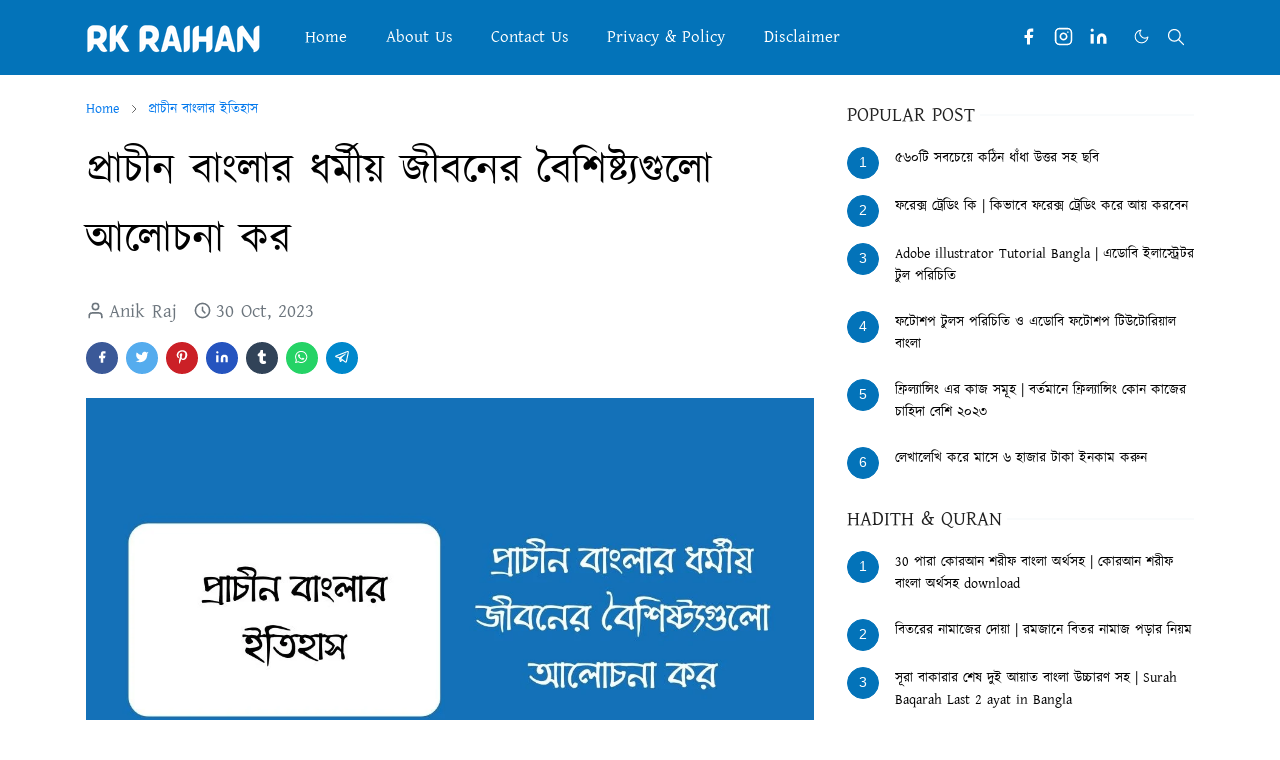

--- FILE ---
content_type: text/html; charset=UTF-8
request_url: https://www.rkraihan.com/2023/10/prachin-banglar-dhormio-jiboner-boisisto.html
body_size: 29592
content:
<!DOCTYPE html>
<html dir='ltr' lang='en'>
<head>
<script>

 window.addEventListener('load', function() {

 var is_adsense_load = 0

 window.addEventListener('scroll', function() {

 if (is_adsense_load == 0) {

 is_adsense_load = 1;

 var ele = document.createElement('script');

 ele.async = true;

 ele.src = 'https://pagead2.googlesyndication.com/pagead/js/adsbygoogle.js'

ele.setAttribute('crossorigin', 'anonymous')

 var sc = document.getElementsByTagName('script')[0]

 sc.parentNode.insertBefore(ele, sc);

 (adsbygoogle = window.adsbygoogle || []).push({

 google_ad_client: "ca-pub-5066733646686293",

 enable_page_level_ads: true

 });

 }

 })

 })

</script>
<meta content='st84d5qxew63wqulgmpuc0uif7tihs' name='facebook-domain-verification'/>
<meta content='d3JQbGFNWWJUWHVGWFFObDRjdFdaNlVSbW1LTVR0RkZVTWZXNDF0aWZrST01' name='dmca-site-verification'/>
<meta content='rk raihan, rkraihan.com, raihan, rk raihan.com, rkraihan' name='keywords'/>
<meta content='index, follow' name='robots'/>
<meta content='text/html; charset=utf-8' http-equiv='Content-Type'/>
<meta content='English' name='language'/>
<script>/*<![CDATA[*/function rmurl(e,t){var r=new RegExp(/\?m=0|&m=0|\?m=1|&m=1/g);return r.test(e)&&(e=e.replace(r,""),t&&window.history.replaceState({},document.title,e)),e}const currentUrl=rmurl(location.toString(),!0);null!==localStorage&&"dark"==localStorage.getItem("theme")&&(document.querySelector("html").className="dark-mode");/*]]>*/</script>
<meta content='text/html; charset=UTF-8' http-equiv='Content-Type'/>
<meta content='width=device-width,initial-scale=1' name='viewport'/>
<!-- Primary Meta Tags -->
<link href='https://www.rkraihan.com/2023/10/prachin-banglar-dhormio-jiboner-boisisto.html' rel='canonical'/>
<meta content='https://www.rkraihan.com/2023/10/prachin-banglar-dhormio-jiboner-boisisto.html' property='og:url'/>
<meta content='Rk Raihan Team' name='author'/>
<meta content='Rk Raihan' name='application-name'/>
<meta content='general' name='rating'/>
<!-- Favicon -->
<link href='https://blogger.googleusercontent.com/img/b/R29vZ2xl/AVvXsEi409PFeI3bPFfa8g3UcDd0BJPTMl_W1FWtr6HNETuWTo-ZdWTzmSgcSoIlqQIAZEml4k3wY__aHzD0Dcg1GzJdd1jeSnI71w51HtKyKT4HJIWeHYFf2L7SSwbvb8j_1YkZ5gAIc7RkI2rYvk5OALPbUcCyz3aNU-FaK9ysAKlMndvQCfLDg5_sy4am1Bw/w32-h32-p-k-no-nu/1630425687430.webp' rel='icon' sizes='32x32' type='image/png'/>
<link href='https://blogger.googleusercontent.com/img/b/R29vZ2xl/AVvXsEi409PFeI3bPFfa8g3UcDd0BJPTMl_W1FWtr6HNETuWTo-ZdWTzmSgcSoIlqQIAZEml4k3wY__aHzD0Dcg1GzJdd1jeSnI71w51HtKyKT4HJIWeHYFf2L7SSwbvb8j_1YkZ5gAIc7RkI2rYvk5OALPbUcCyz3aNU-FaK9ysAKlMndvQCfLDg5_sy4am1Bw/w96-h96-p-k-no-nu/1630425687430.webp' rel='icon' sizes='96x96' type='image/png'/>
<link href='https://blogger.googleusercontent.com/img/b/R29vZ2xl/AVvXsEi409PFeI3bPFfa8g3UcDd0BJPTMl_W1FWtr6HNETuWTo-ZdWTzmSgcSoIlqQIAZEml4k3wY__aHzD0Dcg1GzJdd1jeSnI71w51HtKyKT4HJIWeHYFf2L7SSwbvb8j_1YkZ5gAIc7RkI2rYvk5OALPbUcCyz3aNU-FaK9ysAKlMndvQCfLDg5_sy4am1Bw/w144-h144-p-k-no-nu/1630425687430.webp' rel='icon' sizes='144x144' type='image/png'/>
<link href='https://blogger.googleusercontent.com/img/b/R29vZ2xl/AVvXsEi409PFeI3bPFfa8g3UcDd0BJPTMl_W1FWtr6HNETuWTo-ZdWTzmSgcSoIlqQIAZEml4k3wY__aHzD0Dcg1GzJdd1jeSnI71w51HtKyKT4HJIWeHYFf2L7SSwbvb8j_1YkZ5gAIc7RkI2rYvk5OALPbUcCyz3aNU-FaK9ysAKlMndvQCfLDg5_sy4am1Bw/w180-h180-p-k-no-nu/1630425687430.webp' rel='apple-touch-icon' type='image/png'/>
<link href='https://blogger.googleusercontent.com/img/b/R29vZ2xl/AVvXsEi409PFeI3bPFfa8g3UcDd0BJPTMl_W1FWtr6HNETuWTo-ZdWTzmSgcSoIlqQIAZEml4k3wY__aHzD0Dcg1GzJdd1jeSnI71w51HtKyKT4HJIWeHYFf2L7SSwbvb8j_1YkZ5gAIc7RkI2rYvk5OALPbUcCyz3aNU-FaK9ysAKlMndvQCfLDg5_sy4am1Bw/w152-h152-p-k-no-nu/1630425687430.webp' rel='apple-touch-icon-precomposed' type='image/png'/>
<meta content='https://blogger.googleusercontent.com/img/b/R29vZ2xl/AVvXsEi409PFeI3bPFfa8g3UcDd0BJPTMl_W1FWtr6HNETuWTo-ZdWTzmSgcSoIlqQIAZEml4k3wY__aHzD0Dcg1GzJdd1jeSnI71w51HtKyKT4HJIWeHYFf2L7SSwbvb8j_1YkZ5gAIc7RkI2rYvk5OALPbUcCyz3aNU-FaK9ysAKlMndvQCfLDg5_sy4am1Bw/w150-h150-p-k-no-nu/1630425687430.webp' name='msapplication-TileImage'/>
<!-- Theme Color -->
<meta content='#ffffff' name='theme-color'/>
<meta content='#ffffff' name='msapplication-TileColor'/>
<meta content='#ffffff' name='msapplication-navbutton-color'/>
<meta content='#ffffff' name='apple-mobile-web-app-status-bar-style'/>
<meta content='yes' name='apple-mobile-web-app-capable'/>
<!-- Title -->
<title>প&#2509;র&#2494;চ&#2496;ন ব&#2494;&#2434;ল&#2494;র ধর&#2509;ম&#2496;য&#2492; জ&#2496;বন&#2503;র ব&#2504;শ&#2495;ষ&#2509;ট&#2509;যগ&#2497;ল&#2507; আল&#2507;চন&#2494; কর - Rk Raihan</title>
<meta content='প্রাচীন বাংলার ধর্মীয় জীবনের বৈশিষ্ট্যগুলো আলোচনা কর - Rk Raihan' name='title'/>
<meta content='প্রাচীন বাংলার ধর্মীয় জীবনের বৈশিষ্ট্যগুলো আলোচনা কর - Rk Raihan' property='og:title'/>
<meta content='প্রাচীন বাংলার ধর্মীয় জীবনের বৈশিষ্ট্যগুলো আলোচনা কর - Rk Raihan' name='twitter:title'/>
<!-- Image -->
<meta content='https://blogger.googleusercontent.com/img/b/R29vZ2xl/AVvXsEhw3xLsUtYJAdGTNvtE63TQAgXeDEY-5MABQY9wls8dAiiUz5lk2UYcpRqM8f2cC2vZ01oc9P3nhfzLwQQ3HVTiDjTTJtZkyBS0oY7mPZoPbFstP11IqVlNu4wQxcOt2ROW08f_HmEk7iyImilCw5dU1Fob8FcKPrjWVgN1VQ0w6w5u6-otUk55tVGe/s16000/%E0%A6%AA%E0%A7%8D%E0%A6%B0%E0%A6%BE%E0%A6%9A%E0%A7%80%E0%A6%A8%20%E0%A6%AC%E0%A6%BE%E0%A6%82%E0%A6%B2%E0%A6%BE%E0%A6%B0%20%E0%A6%A7%E0%A6%B0%E0%A7%8D%E0%A6%AE%E0%A7%80%E0%A6%AF%E0%A6%BC%20%E0%A6%9C%E0%A7%80%E0%A6%AC%E0%A6%A8%E0%A7%87%E0%A6%B0%20%E0%A6%AC%E0%A7%88%E0%A6%B6%E0%A6%BF%E0%A6%B7%E0%A7%8D%E0%A6%9F%E0%A7%8D%E0%A6%AF%E0%A6%97%E0%A7%81%E0%A6%B2%E0%A7%8B%20%E0%A6%86%E0%A6%B2%E0%A7%8B%E0%A6%9A%E0%A6%A8%E0%A6%BE%20%E0%A6%95%E0%A6%B0.jpg' property='og:image'/>
<meta content='https://blogger.googleusercontent.com/img/b/R29vZ2xl/AVvXsEhw3xLsUtYJAdGTNvtE63TQAgXeDEY-5MABQY9wls8dAiiUz5lk2UYcpRqM8f2cC2vZ01oc9P3nhfzLwQQ3HVTiDjTTJtZkyBS0oY7mPZoPbFstP11IqVlNu4wQxcOt2ROW08f_HmEk7iyImilCw5dU1Fob8FcKPrjWVgN1VQ0w6w5u6-otUk55tVGe/s16000/%E0%A6%AA%E0%A7%8D%E0%A6%B0%E0%A6%BE%E0%A6%9A%E0%A7%80%E0%A6%A8%20%E0%A6%AC%E0%A6%BE%E0%A6%82%E0%A6%B2%E0%A6%BE%E0%A6%B0%20%E0%A6%A7%E0%A6%B0%E0%A7%8D%E0%A6%AE%E0%A7%80%E0%A6%AF%E0%A6%BC%20%E0%A6%9C%E0%A7%80%E0%A6%AC%E0%A6%A8%E0%A7%87%E0%A6%B0%20%E0%A6%AC%E0%A7%88%E0%A6%B6%E0%A6%BF%E0%A6%B7%E0%A7%8D%E0%A6%9F%E0%A7%8D%E0%A6%AF%E0%A6%97%E0%A7%81%E0%A6%B2%E0%A7%8B%20%E0%A6%86%E0%A6%B2%E0%A7%8B%E0%A6%9A%E0%A6%A8%E0%A6%BE%20%E0%A6%95%E0%A6%B0.jpg' name='twitter:image'/>
<!-- Description -->
<meta content='প্রাচীন বাংলার ধর্মীয় জীবনের বৈশিষ্ট্যগুলো আলোচনা কর - প্রাচীন বাংলা একক কোনো রাজার অধীনে ছিল না। প্রাচীন বাংলা ছোট ছোট জনপদে বিভক্ত ছিল। একেক জনপদের' name='description'/>
<meta content='প্রাচীন বাংলার ধর্মীয় জীবনের বৈশিষ্ট্যগুলো আলোচনা কর - প্রাচীন বাংলা একক কোনো রাজার অধীনে ছিল না। প্রাচীন বাংলা ছোট ছোট জনপদে বিভক্ত ছিল। একেক জনপদের' property='og:description'/>
<meta content='প্রাচীন বাংলার ধর্মীয় জীবনের বৈশিষ্ট্যগুলো আলোচনা কর - প্রাচীন বাংলা একক কোনো রাজার অধীনে ছিল না। প্রাচীন বাংলা ছোট ছোট জনপদে বিভক্ত ছিল। একেক জনপদের' name='twitter:description'/>
<!-- Open Graph / Facebook -->
<meta content='894327988165307' property='fb:app_id'/>
<meta content='Rk Raihan' property='article:author'/>
<meta content='website' property='og:type'/>
<meta content='en' property='og:locale'/>
<meta content='Rk Raihan' property='og:site_name'/>
<meta content='https://www.rkraihan.com/2023/10/prachin-banglar-dhormio-jiboner-boisisto.html' property='og:url'/>
<meta content='প্রাচীন বাংলার ধর্মীয় জীবনের বৈশিষ্ট্যগুলো আলোচনা কর' property='og:image:alt'/>
<!-- Twitter -->
<meta content='' name='twitter:site'/>
<meta content='' name='twitter:creator'/>
<meta content='summary_large_image' name='twitter:card'/>
<meta content='https://www.rkraihan.com/2023/10/prachin-banglar-dhormio-jiboner-boisisto.html' name='twitter:url'/>
<meta content='প্রাচীন বাংলার ধর্মীয় জীবনের বৈশিষ্ট্যগুলো আলোচনা কর' name='twitter:image:alt'/>
<!-- Feed -->
<link rel="alternate" type="application/atom+xml" title="Rk Raihan - Atom" href="https://www.rkraihan.com/feeds/posts/default" />
<link rel="alternate" type="application/rss+xml" title="Rk Raihan - RSS" href="https://www.rkraihan.com/feeds/posts/default?alt=rss" />
<link rel="service.post" type="application/atom+xml" title="Rk Raihan - Atom" href="https://www.blogger.com/feeds/4773121507974273836/posts/default" />

<link rel="alternate" type="application/atom+xml" title="Rk Raihan - Atom" href="https://www.rkraihan.com/feeds/1701735352210566519/comments/default" />
<link href='https://cdn.jsdelivr.net/npm/bootstrap@5.1.3/dist/css/bootstrap.min.css' media='print' onload='if(media!="all")media="all"' rel='stylesheet'/><noscript><link href='https://cdn.jsdelivr.net/npm/bootstrap@5.1.3/dist/css/bootstrap.min.css' rel='stylesheet'/></noscript>
<style id='page-skin-1' type='text/css'><!--
/*
-----------------------------------------------
Rk Raihan Blogger Template
Name		: Rk Raihan
Version		: 5.0
Designer	: Rk Raihan
URL			: https://www.facebook.com/RkRaihan.2
-----------------------------------------------
*/
:root{--bs-font-sans-serif:Georgia, Utopia, 'Palatino Linotype', Palatino, serif;--bs-body-bg:#ffffff;--bs-body-color:#212121;--jt-primary:#0373b9;--jt-heading-color:#000000;--jt-heading-link:#000000;--jt-heading-hover:#0373b9;--jt-link-color:#0278ed;--jt-link-hover:#0373b9;--jt-blockquote:#0373b9;--jt-btn-primary:#0373b9;--jt-btn-primary-hover:#0373b9;--jt-btn-light-hover:#000000;--jt-border-light:#ffffff;--jt-bg-light:#f3f7f9;--jt-archive-bg:#fff;--jt-nav-color:#ffffff;--jt-nav-hover:#0f0601;--jt-nav-selected:#0f0601;--jt-dropdown-bg:#ffffff;--jt-dropdown-color:#212121;--jt-dropdown-hover:#0f0601;--jt-dropdown-selected:#0f0601;--jt-header-bg:#0373b9;--jt-header-color:#ffffff;--jt-header-border:#0373b9;--jt-footer-bg:#212529;--jt-footer-color:#9fa6ad;--jt-footer-link:#0278ed;--jt-footer-border:#323539;--jt-socket-bg:#09080c;--jt-socket-color:#9fa6ad}.dark-mode{--bs-body-bg:hsl(210,11%,15%);--bs-body-color:hsl(210,11%,80%);--jt-heading-color:hsl(210,11%,80%);--jt-heading-link:hsl(210,11%,80%);--jt-btn-light-hover:hsl(210,11%,85%);--jt-border-light:hsl(210,11%,20%);--jt-bg-light:hsl(210,11%,20%);--jt-archive-bg:hsl(210,11%,17%);--jt-nav-color:hsl(210,11%,70%);--jt-dropdown-bg:hsl(210,11%,18%);--jt-dropdown-color:hsl(210,11%,70%);--jt-header-bg:hsl(210,11%,15%);--jt-header-color:hsl(210,11%,80%);--jt-header-border:hsl(210,11%,20%);--jt-footer-bg:hsl(210,11%,15%);--jt-footer-color:hsl(210,11%,80%);--jt-footer-border:hsl(210,11%,20%);--jt-socket-bg:hsl(210,11%,17%);--jt-socket-color:hsl(210,11%,80%)}body{font:normal normal 19px Georgia, Utopia, 'Palatino Linotype', Palatino, serif;color:var(--bs-body-color);background-color:var(--bs-body-bg);line-height:1.5;-webkit-font-smoothing:antialiased;-moz-osx-font-smoothing:grayscale;text-rendering:optimizeLegibility}.d-block{display:none}.h1,.h2,.h3,.h4,.h5,.h6,h1,h2,h3,h4,h5,h6{font:normal bold 43px Georgia, Utopia, 'Palatino Linotype', Palatino, serif}a{transition-property:background-color,border-color,color,fill,stroke;transition-timing-function:cubic-bezier(.4,0,.2,1);transition-duration:.3s;text-decoration:none;color:var(--jt-link-color)}a:hover{color:var(--jt-link-hover)}.fs-7{font-size:.875rem}.fs-8{font-size:.75rem}.fs-9{font-size:.7rem}.btn{box-shadow:none!important}.btn-sm{min-width:32px;min-height:32px}img,svg,iframe{max-width:100%}img{height:auto;object-fit:cover}label{cursor:pointer}.visually-hidden{position:unset!important}.form-control:focus{box-shadow:none;border-color:var(--jt-primary)}.form-control::placeholder{opacity:.5}.dropdown-toggle::after{border-width:.25em .25em 0}.dropdown-menu{margin:0;padding:0}.px-3{padding-right:1rem;padding-left:1rem}.ratio:before{content:none}.ratio-1x1{padding-bottom:100%}.ratio-4x3{padding-bottom:75%}.ratio-16x9{padding-bottom:56.25%}.ratio-21x9{padding-bottom:43%}.object-cover{object-fit:cover}.jt-text-primary,.hover-text-primary:hover,input:checked~.check-text-primary{color:var(--jt-primary)!important}.jt-btn-primary,.jt-btn-outline-primary:hover{color:#fff;background-color:var(--jt-btn-primary);border-color:var(--jt-btn-primary)}.jt-btn-light{color:var(--bs-body-color);background-color:var(--jt-bg-light);border-color:var(--jt-bg-light)}.jt-btn-light:hover{color:var(--jt-btn-light-hover)}.jt-btn-primary:hover,.hover-btn-primary:hover,input:checked+.jt-btn-outline-primary{color:#fff!important;background-color:var(--jt-btn-primary-hover)!important;border-color:var(--jt-btn-primary-hover)!important}.jt-btn-outline-primary{color:var(--jt-btn-primary);border-color:var(--jt-btn-primary)}.jt-bg-primary{background-color:var(--jt-primary)}.jt-bg-light{background-color:var(--jt-bg-light)}.bg-archive{background-color:var(--jt-archive-bg)}.jt-border-light{border-color:var(--jt-border-light)!important}input:checked~.d-block-check{display:block!important}input:checked~.d-none-check{display:none!important}.dropdown-menu,.accordion-item,.accordion-header{background-color:var(--bs-body-bg);color:var(--bs-body-color);border-color:var(--jt-border-light)}.lazyload{transition-property:opacity;transition-timing-function:cubic-bezier(.4,0,.2,1);transition-duration:.3s;opacity:0}.lazyload.loaded{opacity:1}pre{background-color:var(--jt-bg-light);margin-bottom:1rem;padding:1rem;font-size:.75rem}blockquote{border-left:5px solid var(--jt-blockquote);color:inherit;font-size:1.125rem;margin-bottom:1.5rem;margin-top:1.5rem;padding-left:1rem}.header-animate.header-hidden{transform:translateY(-100%);box-shadow:none!important}#header{background-color:var(--jt-header-bg);color:var(--jt-header-color);transition-property:transform;transition-timing-function:cubic-bezier(.4,0,.2,1);transition-duration:.3s;min-height:50px;border-bottom:1px solid var(--jt-header-border)}.header-social{border-right:1px solid var(--jt-header-border)}.jt-icon{display:inline-block;height:1em;vertical-align:-.15em;width:1em;fill:none;stroke:currentColor;stroke-linecap:round;stroke-linejoin:round;stroke-width:2}.jt-icon-center{font-family:sans-serif}.icon-dark,.dark-mode .icon-light{display:none}.dark-mode .icon-dark{display:block}#dark-toggler,#search-toggler,#navbar-toggler{line-height:1}#dark-toggler{font-size:17px}#footer{background-color:var(--jt-footer-bg);color:var(--jt-footer-color);border-top:1px solid var(--jt-footer-border)}#socket{background-color:var(--jt-socket-bg);color:var(--jt-socket-color)}#navbar{z-index:9999}#navbar .menu-item{position:relative}#navbar .nav-link{min-height:40px}#navbar .dropdown-toggle{cursor:pointer;align-items:center;display:flex}#navbar.d-block,#navbar .dropdown-menu,#navbar .nav-link,#navbar .dropdown-toggle{-webkit-transition:.3s;-ms-transition:.3s;-o-transition:.3s;transition:.3s}#navbar .navbar-nav>.menu-item>.nav-link{font:normal bold 17px Georgia, Utopia, 'Palatino Linotype', Palatino, serif;line-height:1.5;color:var(--jt-nav-color)}#navbar .navbar-nav>.menu-item:hover>.nav-link,#navbar .navbar-nav>.menu-item:hover>.dropdown-toggle{color:var(--jt-nav-hover)}#navbar .navbar-nav>.menu-item>.nav-link.active,#navbar .navbar-nav>.menu-item>.active~.dropdown-toggle{color:var(--jt-nav-selected)}.logo-wrap{width:200px}#search-header .dropdown-menu{background-color:var(--jt-dropdown-bg);color:var(--jt-dropdown-color);border-color:var(--jt-header-border);min-width:300px;right:0;top:100%}.blog-admin{display:none}#pagination li+li{margin-left:5px}.no-items{display:none}.feature-image,.separator,.tr-caption-container{margin-bottom:1rem}.tr-caption-container{width:100%}.separator a,.tr-caption-container a{margin:0!important;padding:0!important}.tr-caption{font-size:12px;font-style:italic}.widget:last-child{margin-bottom:0!important}#post-body .widget{margin-top:1.5rem}.item-title{color:var(--jt-heading-link)}.item-title:hover{color:var(--jt-heading-hover)}#comment-editor{width:100%}#primary .widget-title{font-weight:300;text-transform:uppercase}#footer .widget-title{text-transform:uppercase}#footer .widget-title,#sidebar .widget-title{font-size:20px!important}#footer .widget-title:after{content:"";display:block;width:50px;border-bottom:2px solid var(--jt-primary);margin-top:10px}#primary .widget-title>span{background-color:var(--bs-body-bg);padding-right:5px;position:relative}#main .widget-title:before,#sidebar .widget-title:before{background-color:var(--jt-bg-light);content:"";height:1px;display:block;position:absolute;top:50%;transform:translateY(-50%);width:100%}#main .widget-title:before{border-right:30px solid var(--jt-primary);height:5px}.send-success:not(.loading) .contact-form-msg,.send-error:not(.loading) .contact-form-msg{display:block!important}.send-success .contact-form-msg{border-color:rgba(25,135,84,.3)!important}.send-error .contact-form-msg{border-color:rgba(255,193,7,.3)!important}.send-success .contact-form-msg:before{content:attr(data-success)}.send-error .contact-form-msg:before{content:attr(data-error)}hr.example-ads:before{content:"Advertisement here"}hr.example-ads{background-color:var(--jt-bg-light);border-radius:.25rem;font-size:.875rem;height:auto;margin:0;opacity:1;padding:1.5rem 0;text-align:center}body>.google-auto-placed{margin:0 auto 1.5rem;max-width:1108px}.google-auto-placed>ins{margin:0!important}.h1,h1{font-size:calc(1.375rem + 1.5vw)}.h2,h2{font-size:calc(1.325rem + .9vw)}.h3,h3{font-size:calc(1.3rem + .6vw)}.h4,h4{font-size:calc(1.275rem + .3vw)}.h5,h5{font-size:18px}.h6,h6{font-size:17px}.entry-title{color:var(--jt-heading-color)}.entry-text h1,.entry-text h2,.entry-text h3,.entry-text h4,.entry-text h5,.entry-text h6{color:var(--jt-heading-color);padding-top:1em;margin-bottom:1rem}.entry-text li{margin-bottom:.5rem}@media (min-width:576px){.ratio-sm-4x3{padding-bottom:75%}.ratio-sm-16x9{padding-bottom:56.25%}.border-sm-end{border-right-width:1px!important;border-right-style:solid}#post-pager .next-page{border-left:1px solid}}@media (min-width:768px){.position-md-relative{position:relative}.border-md-end{border-right-width:1px!important;border-right-style:solid}}@media (min-width:992px){.d-lg-flex{display:flex}.col-lg-4{flex:0 0 auto;width:33.33333333%}.col-lg-8{flex:0 0 auto;width:66.66666667%}.border-lg-end{border-right-width:1px!important;border-right-style:solid}#navbar .navbar-nav>.menu-item{display:flex}#navbar .dropdown-menu{background-color:var(--jt-dropdown-bg);border-color:var(--jt-header-border);margin-top:-10px;display:block;opacity:0;visibility:hidden;pointer-events:none;box-shadow:5px 10px 10px -5px rgba(0,0,0,.14);top:100%;min-width:150px}#navbar .dropdown-menu .nav-link{padding-right:20px;font-size:20px;color:var(--jt-dropdown-color)}#navbar .dropdown-menu .dropdown-toggle{position:absolute;right:10px;top:20px}#navbar .dropdown-menu .dropdown-menu{left:100%;top:-1px}#navbar .dropdown-menu .menu-item:hover>.nav-link,#navbar .dropdown-menu .menu-item:hover>.dropdown-toggle{color:var(--jt-dropdown-hover)}#navbar .dropdown-menu .menu-item>.nav-link.active,#navbar .dropdown-menu .menu-item>.active~.dropdown-toggle{color:var(--jt-dropdown-selected)}#navbar .menu-item:hover>.dropdown-menu{opacity:1;visibility:visible;pointer-events:unset;margin:0}#navbar .navbar-nav>.menu-item>.nav-link{padding:1.5rem 1.2rem;white-space:nowrap}#navbar .navbar-nav>.menu-item>.dropdown-toggle{bottom:0;pointer-events:none;position:absolute;right:5px;top:3px}#sidebar{border-left:1px solid var(--jt-border-light)}#footer-widget .widget{margin-bottom:0!important}}@media (min-width:1200px){.container{max-width:1140px}.h1,h1{font-size:43px}.h2,h2{font-size:26px}.h3,h3{font-size:22px}.h4,h4{font-size:20px}}@media (min-width:1400px){.container{max-width:1320px}}@media (max-width:991.98px){input:checked~.dropdown-menu{display:block}input:checked+.dropdown-toggle{color:var(--jt-dropdown-selected)}.logo-wrap{width:150px}#search-header .dropdown-menu{width:100%}#navbar{background-color:var(--jt-header-bg);padding-top:70px;padding-bottom:30px;position:fixed;left:0;right:0;top:0;bottom:0;width:auto}#navbar.d-block{opacity:0;transform:translateX(-20%)}#navbar.show{transform:translateX(0);opacity:1}#navbar .navbar-nav{max-height:100%;overflow-y:auto}#navbar-toggle:checked~#header-main #navbar{display:block}#navbar .nav-link{border-bottom:1px solid var(--jt-header-border);font-size:16px!important;color:var(--jt-dropdown-color)}#navbar .menu-item:hover>.nav-link{color:var(--jt-dropdown-hover)}#navbar .active>.nav-link{color:var(--jt-dropdown-selected)}#navbar .dropdown-toggle{border-left:1px solid var(--jt-header-border);height:2.5rem;padding:0 1rem;position:absolute;right:0;top:0}#navbar .dropdown-menu{background-color:var(--jt-dropdown-bg);border:none;padding-left:10px}#sidebar{border-top:1px solid var(--jt-border-light)}}@media (max-width:575.98px){.feature-posts .item-thumbnail{margin-bottom:-150px}.feature-posts .item-thumbnail a{border-radius:0!important;box-shadow:none!important;padding-bottom:75%}.feature-posts .item-content{background-color:var(--bs-body-bg);border:5px solid;border-radius:.25rem}#post-pager .prev-page+.next-page{border-top:1px solid}.full-width,.px-3 .google-auto-placed{margin-left:-1rem;margin-right:-1rem;width:auto!important}#footer-widget .widget{padding-left:3rem;padding-right:3rem}}
/*Your custom CSS is here*/
/* Alert */
.alert{display:block;clear:both;width:100%;padding:16px;margin:8px auto 16px;line-height:22px;overflow:hidden;color:#444;font-size:17px;font-weight:400;border-left:6px solid;border-color:#616161;background-color:#fafafa}[dir=rtl] .alert,.rtl .alert,.translated-rtl .alert{border-right:8px solid;border-left:none}.alert>code{background-color:#616161;color:#fff}.alert h1,.alert h2,.alert h3,.alert h4,.alert h5,.alert h6,.alert p{margin:8px 0!important}.alert.large{font-size:20px}.alert h1,.alert h2,.alert h3,.alert h4,.alert h5,.alert h6{font-weight:500;color:#616161!important}.alert a{color:#616161}.alert a:hover{opacity:.8}.alert.info{border-color:#1976d2;background-color:#f3f8fd;border-radius:6px;border-right: 1px solid rgba(0,0,0,.12);border-top: 1px solid rgba(0,0,0,.12);border-bottom: 1px solid rgba(0,0,0,.12)}.alert.info h1,.alert.info h2,.alert.info h3,.alert.info h4,.alert.info h5,.alert.info h6{color:#1976d2!important}.alert.info a{color:#1976d2}.alert.danger{border-color:#d32f2f;background-color:#fdf4f4}.alert.danger h1,.alert.danger h2,.alert.danger h3,.alert.danger h4,.alert.danger h5,.alert.danger h6{color:#d32f2f!important}.alert.danger a{color:#d32f2f}.alert.warning{border-color:#ffd600;background-color:#fffdf2}.alert.warning h1,.alert.warning h2,.alert.warning h3,.alert.warning h4,.alert.warning h5,.alert.warning h6{color:#ffd600!important}.alert.warning a{color:#ffd600}.alert.success{border-color:#43a047;background-color:#f5faf6}.alert.success h1,.alert.success h2,.alert.success h3,.alert.success h4,.alert.success h5,.alert.success h6{color:#43a047!important}.alert.success a{color:#43a047}
.sticky-ads{
position: fixed;
bottom: 0; left: 0;
width: 100%; min-height: 150px; max-height: 250px;
padding: 5px 0;
box-shadow: 0 -6px 18px 0 rgba(9,32,76,.1);
-webkit-transition: all .1s ease-in; transition: all .1s ease-in;
display: flex;
align-items: center;
justify-content: center;
background-color: #fefefe; z-index: 20; }
.sticky-ads-close {
width: 30px; height: 30px;
display: flex;
align-items: center;
justify-content: center;
border-radius: 12px 0 0;
position: absolute; right: 0; top: -30px;
background-color: #fefefe;
box-shadow: 0 -6px 18px 0 rgba(9,32,76,.08); }
.sticky-ads .sticky-ads-close svg { width: 22px; height: 22px; fill: #000; } .sticky-ads .sticky-ads-content { overflow: hidden; display: block; position: relative; height: 70px; width: 100%; margin-right: 10px; margin-left: 10px; }
#post-rating {
font-weight: 700;
Color:#333333;
padding: 10px;
padding-bottom: 0;
background: #FFFFFF;
text-decoration:none;
}
#post-rating a:hover {
Color:#333333;
font-weight: 700;
text-decoration:none;
}
.post_byfix {
float: left;
background: #FFFFFF;
Color:#333333;
width: 100%;
overflow: hidden;
clear: both;
margin-bottom: 10px;
}
.post-img {
display: block;
float: left;
padding: 4px!important;
margin-left: 2px!important;
padding-right: 10px!important;
margin-top: 5px!important;
overflow: hidden;
}
.post-img img {
width: 100px;
height: 100px;
}
.post-by {
float:right;
color:#333333;
width: 100%;
font:normal 12px 'Trebuchet MS',Helvetica, sans-serif;
text-decoration:none;
}
.post-by ul {
margin: 0;
padding: 0;
margin-top: 9px;
}
.post-by li {
list-style: none;
padding: 3px 10px!important;
}
/* CSS */
.button-92 {
--c: #fafffb;
/* text color */
background: linear-gradient(90deg, #0000 33%, #fff5, #0000 67%) var(--_p,100%)/300% no-repeat,
#0373b9;
/* background color */
color: #0000;
border: none;
transform: perspective(500px) rotateY(calc(0deg*var(--_i,-1)));
text-shadow: calc(var(--_i,-1)* 0.08em) -.01em 0   var(--c),
calc(var(--_i,-1)*-0.08em)  .01em 2px #ffffff;
outline-offset: .1em;
transition: 0.3s;
}
.button-92:hover,
.button-92:focus-visible {
--_p: 0%;
--_i: 1;
}
.button-92:active {
text-shadow: none;
color: var(--c);
box-shadow: inset 0 0 9e9q #0005;
transition: 0s;
}
.button-92 {
font-weight: bold;
font-size: 2rem;
margin: 0;
cursor: pointer;
padding: .1em .3em;
}
.K2-grid {
padding: 5px;
text-align: center;
}
.K2-grid ul {
clear: both;
margin: 15px 0 20px;
padding:0;
width: 100%;
display: flex;
flex-wrap: wrap;
justify-content: space-between;
}
.coll-3 ul li {
width: 30%;
}
.K2-grid li {
font-size: 0.9em;
font-weight: 500;
line-height: 1.3em;
text-align: center;
background: #ffffff;
border-radius: 5px;
margin: 5px 0;
box-sizing: border-box;
box-shadow: rgb(0 0 0 / 24%) 0px 3px 8px;
padding: 10px 0 10px;
display: flex;
align-items: center;
justify-content: center;
}
.K2-grid li a {
display: block;
text-decoration: none;
color: #333;
}
.K2-grid li svg {
margin: 3px 0;
width: 35px;
height: 35px;
fill: #26ae61;
display: inline-block;
}
.K2-grid li span {
display: block;
padding: 0 3px;
}

--></style>
<style>
    ins.adsbygoogle[data-ad-status='unfilled'] {
      display: none !important;
    }
</style>
<link href='https://fonts.maateen.me/kalpurush/font.css' rel='stylesheet'/>
<style> html,body{ font-family: 'Kalpurush', Arial, sans-serif
!important; }
html,body,font,p,title,h1,h2,h3,h4,h5,h6,ul,li,table,td,th,tr,span,itemListElement,iframe
{font-family: 'Kalpurush', Arial, sans-serif !important; } </style>
<!-- Your Style and Script before </head> is here -->
</head><body class="d-block is-single"><textarea disabled readonly id="element-h" style="display:none"><style>/*
<link href='https://www.blogger.com/dyn-css/authorization.css?targetBlogID=4773121507974273836&amp;zx=a7a63d00-e637-4ad7-b37c-322baa3a5fe3' media='none' onload='if(media!=&#39;all&#39;)media=&#39;all&#39;' rel='stylesheet'/><noscript><link href='https://www.blogger.com/dyn-css/authorization.css?targetBlogID=4773121507974273836&amp;zx=a7a63d00-e637-4ad7-b37c-322baa3a5fe3' rel='stylesheet'/></noscript>
<meta name='google-adsense-platform-account' content='ca-host-pub-1556223355139109'/>
<meta name='google-adsense-platform-domain' content='blogspot.com'/>

<script async src="https://pagead2.googlesyndication.com/pagead/js/adsbygoogle.js?client=ca-pub-5066733646686293&host=ca-host-pub-1556223355139109" crossorigin="anonymous"></script>

<!-- data-ad-client=ca-pub-5066733646686293 -->

<link rel="stylesheet" href="https://fonts.googleapis.com/css2?display=swap&family=Cormorant&family=Hind+Siliguri"></head>
<body>
*/</style></textarea>
<header class='header-animate sticky-top navbar py-0 navbar-expand-lg' content='itemid' id='header' itemid='#header' itemscope='itemscope' itemtype='https://schema.org/WPHeader'>
<input class='d-none' id='navbar-toggle' type='checkbox'/>
<div class='container position-relative px-3 flex-nowrap section' id='header-main'><div class='widget HTML logo-wrap position-relative' data-version='2' id='HTML10'>
<a class='d-block navbar-brand' href='https://www.rkraihan.com/'>
<img alt='Rk Raihan' height='55' loading='lazy' src='https://blogger.googleusercontent.com/img/b/R29vZ2xl/AVvXsEjMkztMjSw9sJu2i7zpfP7uZuVkdCaQGqrjbck5e8B0Xtxdk6g3D5q-dzQuxZ5RiagDTvNMM-GrSoGgADf0lgy1gcM2sV4uV12gakxKfvdHi9IYyn0jySjgbzjiqs962_7_NQj6xgD2VLYh7bMg-ESMnwOjkWYU0cxrn5ZAj55cXulMYbsBWboP6T3I/s16000/%E0%A6%86%E0%A6%B0%E0%A6%95%E0%A7%87%20%E0%A6%B0%E0%A6%BE%E0%A6%AF%E0%A6%BC%E0%A6%B9%E0%A6%BE%E0%A6%A8%20(6).webp' width='175'/>
</a>
</div><div class='widget LinkList d-flex align-self-stretch align-items-center order-lg-1 ms-auto' data-version='2' id='LinkList10'>
<div class='header-social d-flex pe-1'><a aria-label='facebook' class='px-2 text-reset jt-icon-center i-facebook' href='https://www.facebook.com/RkRaihan.2' rel='noopener' target='_blank'><svg aria-hidden='true' class='jt-icon'><use xlink:href='#i-facebook'></use></svg></a><a aria-label='instagram' class='px-2 text-reset jt-icon-center i-instagram' href='https://www.instagram.com/rkraihancom/' rel='noopener' target='_blank'><svg aria-hidden='true' class='jt-icon'><use xlink:href='#i-instagram'></use></svg></a><a aria-label='linkedin' class='px-2 text-reset jt-icon-center i-linkedin' href='#' rel='noopener' target='_blank'><svg aria-hidden='true' class='jt-icon'><use xlink:href='#i-linkedin'></use></svg></a></div>
<div class='d-flex align-self-stretch align-items-center ps-1' id='dark-header'>
<label aria-label='Toggle Dark Mode' class='p-2 jt-icon-center' id='dark-toggler'><svg aria-hidden='true' class='jt-icon'><use class='icon-light' xlink:href='#i-moon'></use><use class='icon-dark' xlink:href='#i-sun'></use></svg></label>
</div>
<div class='d-flex align-self-stretch align-items-center position-md-relative' id='search-header'>
<input class='d-none' id='search-toggle' type='checkbox'/>
<label aria-label='Toggle search' class='p-2 check-text-primary hover-text-primary jt-icon-center' for='search-toggle' id='search-toggler'><svg aria-hidden='true' class='fs-5 jt-icon'><use xlink:href='#i-search'></use></svg></label>
<div class='dropdown-menu p-1 shadow-sm d-block-check'>
<form action='https://www.rkraihan.com/search' class='input-group' method='GET' target='_top'>
<input class='form-control fs-7 border-0 rounded-0 bg-transparent text-reset' id='search-input' name='q' placeholder='Enter your search' required='required' type='text' value=''/>
<input name='max-results' type='hidden' value='10'/>
<button class='btn btn-sm fw-bold py-2 px-4 rounded-pill border-0 jt-btn-primary m-0' type='submit'>Search</button>
</form>
</div>
</div>
<div class='d-flex align-self-stretch align-items-center d-lg-none'>
<label aria-label='Toggle navigation' class='p-1 jt-icon-center hover-text-primary' for='navbar-toggle' id='navbar-toggler'><svg aria-hidden='true' class='fs-3 jt-icon'><use xlink:href='#i-menu'></use></svg></label>
</div>
</div><div class='widget LinkList collapse navbar-collapse' data-version='2' id='navbar'>
<label class='d-flex position-absolute fs-1 d-lg-none mt-4 me-4 top-0 end-0' for='navbar-toggle'><svg aria-hidden='true' class='jt-icon'><use xlink:href='#i-close'></use></svg></label>
<ul class='navbar-nav px-4 p-lg-0 container' itemscope='itemscope' itemtype='http://schema.org/SiteNavigationElement' role='menu'>
<li class="menu-item"><a class='nav-link' href='/' itemprop='url' role='menuitem'>
<span itemprop='name'>Home</span></a>
</li><li class="menu-item"><a class='nav-link' href='/p/about-us.html' itemprop='url' role='menuitem'>
<span itemprop='name'>About Us</span></a>
</li><li class="menu-item"><a class='nav-link' href='/p/contact.html' itemprop='url' role='menuitem'>
<span itemprop='name'>Contact Us</span></a>
</li><li class="menu-item"><a class='nav-link' href='/p/privacy-policy.html' itemprop='url' role='menuitem'>
<span itemprop='name'>Privacy & Policy</span></a>
</li><li class="menu-item"><a class='nav-link' href='/p/disclaimer_28.html' itemprop='url' role='menuitem'>
<span itemprop='name'>Disclaimer</span></a></li></ul>
</div></div>
</header>
<!--Main Content-->
<div id='primary'>
<div class='container px-0'>
<div class='d-lg-flex' id='main-content'>
<div class='col-lg-8 px-3' id='main'>
<div class='pt-4 no-items section' id='before-post'>
</div>
<div class='pt-4 pb-5 section' id='blog-post'><div class='widget Blog' data-version='2' id='Blog1'>
<div itemscope='itemscope' itemtype='https://schema.org/BreadcrumbList' style='--bs-breadcrumb-divider: url("data:image/svg+xml,%3Csvg xmlns=&#39;http://www.w3.org/2000/svg&#39; height=&#39;8&#39; width=&#39;8&#39; fill=&#39;none&#39; viewbox=&#39;0 0 24 24&#39; stroke=&#39;%23686868&#39;%3E%3Cpath stroke-linecap=&#39;round&#39; stroke-linejoin=&#39;round&#39; stroke-width=&#39;1&#39; d=&#39;M 0.5,0.5 4,4 0.5,7.5&#39;/%3E%3C/svg%3E");'>
<ol class='breadcrumb d-block text-nowrap fs-7 overflow-hidden text-truncate'>
<li class='breadcrumb-item d-inline-block' itemprop='itemListElement' itemscope='itemscope' itemtype='https://schema.org/ListItem'>
<a href='https://www.rkraihan.com/' itemprop='item' rel='tag' title='Home'><span itemprop='name'>Home</span></a>
<meta content='1' itemprop='position'/>
</li>
<li class='breadcrumb-item d-inline-block' itemprop='itemListElement' itemscope='itemscope' itemtype='https://schema.org/ListItem'>
<a href='https://www.rkraihan.com/search/label/%E0%A6%AA%E0%A7%8D%E0%A6%B0%E0%A6%BE%E0%A6%9A%E0%A7%80%E0%A6%A8%20%E0%A6%AC%E0%A6%BE%E0%A6%82%E0%A6%B2%E0%A6%BE%E0%A6%B0%20%E0%A6%87%E0%A6%A4%E0%A6%BF%E0%A6%B9%E0%A6%BE%E0%A6%B8?max-results=10' itemprop='item' rel='tag' title='প্রাচীন বাংলার ইতিহাস'><span itemprop='name'>প&#2509;র&#2494;চ&#2496;ন ব&#2494;&#2434;ল&#2494;র ইত&#2495;হ&#2494;স</span></a>
<meta content='2' itemprop='position'/>
</li>
</ol>
</div>
<article class='mb-5' id='single-content'>
<script type='application/ld+json'>
{
  "@context": "http://schema.org/",
  "@type": "NewsArticle",
  "mainEntityOfPage": {
    "@type": "WebPage",
    "@id": "https://www.rkraihan.com/2023/10/prachin-banglar-dhormio-jiboner-boisisto.html"
  },
  "author": {
    "@type": "Person",
    "name": "Anik Raj",
    "url": "https://www.blogger.com/profile/11647974639189288235"
  },
  "publisher": {
    "@type": "Organization",
    "name": "Rk Raihan",
    "logo": {
      "@type": "ImageObject",
      "url": "https://blogger.googleusercontent.com/img/b/R29vZ2xl/AVvXsEjI_fyN1UDa8PzTfW30DdlXfLpcX-temrNEijGCVi7cNfIqpzsBC_OItxch9Wq2k3-zqJwH7wZIyZA8ReFmeq7C-OH_zNDoigiBSmBaBpm16yDlYioW0lriEKnI2T3-Ya-0avXjeCrU_pXSowOGPlyFHijT3xLwnPSaeeFDjoshbQ9-i3fRBAK0KaU_Rf0/s16000/rkraihan.com%20(1).webp"
    }
  },
  "headline": "প&#2509;র&#2494;চ&#2496;ন ব&#2494;&#2434;ল&#2494;র ধর&#2509;ম&#2496;য&#2492; জ&#2496;বন&#2503;র ব&#2504;শ&#2495;ষ&#2509;ট&#2509;যগ&#2497;ল&#2507; আল&#2507;চন&#2494; কর",
  "description": "প&#2509;র&#2494;চ&#2496;ন ব&#2494;&#2434;ল&#2494;র ধর&#2509;ম&#2496;য&#2492; জ&#2496;বন&#2503;র ব&#2504;শ&#2495;ষ&#2509;ট&#2509;যগ&#2497;ল&#2507; আল&#2507;চন&#2494; কর - প&#2509;র&#2494;চ&#2496;ন ব&#2494;&#2434;ল&#2494; একক ক&#2507;ন&#2507; র&#2494;জ&#2494;র অধ&#2496;ন&#2503; ছ&#2495;ল ন&#2494;&#2404; প&#2509;র&#2494;চ&#2496;ন ব&#2494;&#2434;ল&#2494; ছ&#2507;ট ছ&#2507;ট জনপদ&#2503; ব&#2495;ভক&#2509;ত ছ&#2495;ল&#2404; এক&#2503;ক জনপদ&#2503;র",
  "image": "https://blogger.googleusercontent.com/img/b/R29vZ2xl/AVvXsEhw3xLsUtYJAdGTNvtE63TQAgXeDEY-5MABQY9wls8dAiiUz5lk2UYcpRqM8f2cC2vZ01oc9P3nhfzLwQQ3HVTiDjTTJtZkyBS0oY7mPZoPbFstP11IqVlNu4wQxcOt2ROW08f_HmEk7iyImilCw5dU1Fob8FcKPrjWVgN1VQ0w6w5u6-otUk55tVGe/s16000/%E0%A6%AA%E0%A7%8D%E0%A6%B0%E0%A6%BE%E0%A6%9A%E0%A7%80%E0%A6%A8%20%E0%A6%AC%E0%A6%BE%E0%A6%82%E0%A6%B2%E0%A6%BE%E0%A6%B0%20%E0%A6%A7%E0%A6%B0%E0%A7%8D%E0%A6%AE%E0%A7%80%E0%A6%AF%E0%A6%BC%20%E0%A6%9C%E0%A7%80%E0%A6%AC%E0%A6%A8%E0%A7%87%E0%A6%B0%20%E0%A6%AC%E0%A7%88%E0%A6%B6%E0%A6%BF%E0%A6%B7%E0%A7%8D%E0%A6%9F%E0%A7%8D%E0%A6%AF%E0%A6%97%E0%A7%81%E0%A6%B2%E0%A7%8B%20%E0%A6%86%E0%A6%B2%E0%A7%8B%E0%A6%9A%E0%A6%A8%E0%A6%BE%20%E0%A6%95%E0%A6%B0.jpg",
  "datePublished": "2023-10-30T10:46:00-07:00",
  "dateModified": "2023-10-30T19:58:57-07:00"
}
</script>
<header class='entry-header mb-3'>
<h1 class='entry-title mb-4'>প&#2509;র&#2494;চ&#2496;ন ব&#2494;&#2434;ল&#2494;র ধর&#2509;ম&#2496;য&#2492; জ&#2496;বন&#2503;র ব&#2504;শ&#2495;ষ&#2509;ট&#2509;যগ&#2497;ল&#2507; আল&#2507;চন&#2494; কর</h1>
<div class='entry-meta mb-3 text-secondary d-flex flex-wrap fw-light'>
<div class='me-3'><svg aria-hidden='true' class='me-1 jt-icon'><use xlink:href='#i-user'></use></svg>Anik Raj</div>
<div class='me-3'><svg aria-hidden='true' class='me-1 jt-icon'><use xlink:href='#i-clock'></use></svg><span class='date-format' data-date='2023-10-30T10:46:00-07:00'>30 Oct, 2023</span></div>
</div>
</header>
<div class='social-share mb-3'>
<div class='d-flex fs-5'>
<a class='me-2 mb-2 btn btn-sm jt-icon-center text-white rounded-pill' href='https://www.facebook.com/sharer.php?u=https://www.rkraihan.com/2023/10/prachin-banglar-dhormio-jiboner-boisisto.html' rel='nofollow noopener noreferrer' style='background-color:#3b5998' target='_blank' title='Facebook Share'><svg aria-hidden='true' class='jt-icon'><use xlink:href='#i-facebook'></use></svg></a>
<a class='me-2 mb-2 btn btn-sm jt-icon-center text-white rounded-pill' href='https://twitter.com/intent/tweet?url=https://www.rkraihan.com/2023/10/prachin-banglar-dhormio-jiboner-boisisto.html' rel='nofollow noopener noreferrer' style='background-color:#55acee' target='_blank' title='Tweet This'><svg aria-hidden='true' class='jt-icon'><use xlink:href='#i-twitter'></use></svg></a>
<a class='me-2 mb-2 btn btn-sm jt-icon-center text-white rounded-pill' href='https://pinterest.com/pin/create/button/?url=https://www.rkraihan.com/2023/10/prachin-banglar-dhormio-jiboner-boisisto.html&media=https://blogger.googleusercontent.com/img/b/R29vZ2xl/AVvXsEhw3xLsUtYJAdGTNvtE63TQAgXeDEY-5MABQY9wls8dAiiUz5lk2UYcpRqM8f2cC2vZ01oc9P3nhfzLwQQ3HVTiDjTTJtZkyBS0oY7mPZoPbFstP11IqVlNu4wQxcOt2ROW08f_HmEk7iyImilCw5dU1Fob8FcKPrjWVgN1VQ0w6w5u6-otUk55tVGe/s16000/%E0%A6%AA%E0%A7%8D%E0%A6%B0%E0%A6%BE%E0%A6%9A%E0%A7%80%E0%A6%A8%20%E0%A6%AC%E0%A6%BE%E0%A6%82%E0%A6%B2%E0%A6%BE%E0%A6%B0%20%E0%A6%A7%E0%A6%B0%E0%A7%8D%E0%A6%AE%E0%A7%80%E0%A6%AF%E0%A6%BC%20%E0%A6%9C%E0%A7%80%E0%A6%AC%E0%A6%A8%E0%A7%87%E0%A6%B0%20%E0%A6%AC%E0%A7%88%E0%A6%B6%E0%A6%BF%E0%A6%B7%E0%A7%8D%E0%A6%9F%E0%A7%8D%E0%A6%AF%E0%A6%97%E0%A7%81%E0%A6%B2%E0%A7%8B%20%E0%A6%86%E0%A6%B2%E0%A7%8B%E0%A6%9A%E0%A6%A8%E0%A6%BE%20%E0%A6%95%E0%A6%B0.jpg' rel='nofollow noopener noreferrer' style='background-color:#cb2027' target='_blank' title='Pin It'><svg aria-hidden='true' class='jt-icon'><use xlink:href='#i-pinterest'></use></svg></a>
<a class='me-2 mb-2 btn btn-sm jt-icon-center text-white rounded-pill' href='https://www.linkedin.com/sharing/share-offsite/?url=https://www.rkraihan.com/2023/10/prachin-banglar-dhormio-jiboner-boisisto.html' rel='nofollow noopener noreferrer' style='background-color:#2554bf' target='_blank' title='Linkedin Share'><svg aria-hidden='true' class='jt-icon'><use xlink:href='#i-linkedin'></use></svg></a>
<a class='me-2 mb-2 btn btn-sm jt-icon-center text-white rounded-pill' href='https://www.tumblr.com/share/link?url=https://www.rkraihan.com/2023/10/prachin-banglar-dhormio-jiboner-boisisto.html' rel='nofollow noopener noreferrer' style='background-color:#314358' target='_blank' title='Tumblr Share'><svg aria-hidden='true' class='jt-icon'><use xlink:href='#i-tumblr'></use></svg></a>
<a class='me-2 mb-2 btn btn-sm jt-icon-center text-white rounded-pill' href='https://wa.me/?text=https://www.rkraihan.com/2023/10/prachin-banglar-dhormio-jiboner-boisisto.html' rel='nofollow noopener noreferrer' style='background-color:#25d366' target='_blank' title='Share to whatsapp'><svg aria-hidden='true' class='jt-icon'><use xlink:href='#i-whatsapp'></use></svg></a>
<a class='me-2 mb-2 btn btn-sm jt-icon-center text-white rounded-pill' href='https://t.me/share/url?url=https://www.rkraihan.com/2023/10/prachin-banglar-dhormio-jiboner-boisisto.html' rel='nofollow noopener noreferrer' style='background-color:#0088cc' target='_blank' title='Share to telegram'><svg aria-hidden='true' class='jt-icon'><use xlink:href='#i-telegram'></use></svg></a>
</div>
</div>
<div class='entry-text text-break mb-5' id='post-body'>
<table align="center" cellpadding="0" cellspacing="0" class="tr-caption-container" style="margin-left: auto; margin-right: auto;"><tbody><tr><td style="text-align: center;"><a href="https://blogger.googleusercontent.com/img/b/R29vZ2xl/AVvXsEhw3xLsUtYJAdGTNvtE63TQAgXeDEY-5MABQY9wls8dAiiUz5lk2UYcpRqM8f2cC2vZ01oc9P3nhfzLwQQ3HVTiDjTTJtZkyBS0oY7mPZoPbFstP11IqVlNu4wQxcOt2ROW08f_HmEk7iyImilCw5dU1Fob8FcKPrjWVgN1VQ0w6w5u6-otUk55tVGe/s1200/%E0%A6%AA%E0%A7%8D%E0%A6%B0%E0%A6%BE%E0%A6%9A%E0%A7%80%E0%A6%A8%20%E0%A6%AC%E0%A6%BE%E0%A6%82%E0%A6%B2%E0%A6%BE%E0%A6%B0%20%E0%A6%A7%E0%A6%B0%E0%A7%8D%E0%A6%AE%E0%A7%80%E0%A6%AF%E0%A6%BC%20%E0%A6%9C%E0%A7%80%E0%A6%AC%E0%A6%A8%E0%A7%87%E0%A6%B0%20%E0%A6%AC%E0%A7%88%E0%A6%B6%E0%A6%BF%E0%A6%B7%E0%A7%8D%E0%A6%9F%E0%A7%8D%E0%A6%AF%E0%A6%97%E0%A7%81%E0%A6%B2%E0%A7%8B%20%E0%A6%86%E0%A6%B2%E0%A7%8B%E0%A6%9A%E0%A6%A8%E0%A6%BE%20%E0%A6%95%E0%A6%B0.jpg" imageanchor="1" style="margin-left: auto; margin-right: auto;"><b><img alt="প&#2509;র&#2494;চ&#2496;ন ব&#2494;&#2434;ল&#2494;র ধর&#2509;ম&#2496;য&#2492; জ&#2496;বন&#2503;র ব&#2504;শ&#2495;ষ&#2509;ট&#2509;যগ&#2497;ল&#2507; আল&#2507;চন&#2494; কর" border="0" data-original-height="700" data-original-width="1200" loading="lazy" src="https://blogger.googleusercontent.com/img/b/R29vZ2xl/AVvXsEhw3xLsUtYJAdGTNvtE63TQAgXeDEY-5MABQY9wls8dAiiUz5lk2UYcpRqM8f2cC2vZ01oc9P3nhfzLwQQ3HVTiDjTTJtZkyBS0oY7mPZoPbFstP11IqVlNu4wQxcOt2ROW08f_HmEk7iyImilCw5dU1Fob8FcKPrjWVgN1VQ0w6w5u6-otUk55tVGe/s16000-rw/%E0%A6%AA%E0%A7%8D%E0%A6%B0%E0%A6%BE%E0%A6%9A%E0%A7%80%E0%A6%A8%20%E0%A6%AC%E0%A6%BE%E0%A6%82%E0%A6%B2%E0%A6%BE%E0%A6%B0%20%E0%A6%A7%E0%A6%B0%E0%A7%8D%E0%A6%AE%E0%A7%80%E0%A6%AF%E0%A6%BC%20%E0%A6%9C%E0%A7%80%E0%A6%AC%E0%A6%A8%E0%A7%87%E0%A6%B0%20%E0%A6%AC%E0%A7%88%E0%A6%B6%E0%A6%BF%E0%A6%B7%E0%A7%8D%E0%A6%9F%E0%A7%8D%E0%A6%AF%E0%A6%97%E0%A7%81%E0%A6%B2%E0%A7%8B%20%E0%A6%86%E0%A6%B2%E0%A7%8B%E0%A6%9A%E0%A6%A8%E0%A6%BE%20%E0%A6%95%E0%A6%B0.jpg" title="প&#2509;র&#2494;চ&#2496;ন ব&#2494;&#2434;ল&#2494;র ধর&#2509;ম&#2496;য&#2492; জ&#2496;বন&#2503;র ব&#2504;শ&#2495;ষ&#2509;ট&#2509;যগ&#2497;ল&#2507; আল&#2507;চন&#2494; কর" /></b></a></td></tr><tr><td class="tr-caption" style="text-align: center;"><b>প&#2509;র&#2494;চ&#2496;ন ব&#2494;&#2434;ল&#2494;র ধর&#2509;ম&#2496;য&#2492; জ&#2496;বন&#2503;র ব&#2504;শ&#2495;ষ&#2509;ট&#2509;যগ&#2497;ল&#2507; আল&#2507;চন&#2494; কর</b></td></tr></tbody></table><h2 style="text-align: justify;">প&#2509;র&#2494;চ&#2496;ন ব&#2494;&#2434;ল&#2494;র ধর&#2509;ম&#2496;য&#2492; জ&#2496;বন&#2503;র ব&#2504;শ&#2495;ষ&#2509;ট&#2509;যগ&#2497;ল&#2507; আল&#2507;চন&#2494; কর</h2><p></p><ul style="text-align: left;"><li style="text-align: justify;"><b>অথব&#2494;, প&#2509;র&#2494;চ&#2496;ন ব&#2494;&#2434;ল&#2494;র ধর&#2509;ম&#2496;য&#2492; জ&#2496;বন&#2503;র ব&#2504;শ&#2495;ষ&#2509;ট&#2509;যসম&#2498;হ ক&#2495; ক&#2495;?</b></li></ul><p></p><p style="text-align: justify;"><b><u>উত&#2509;তর : ভ&#2498;ম&#2495;ক&#2494; :</u></b> প&#2509;র&#2494;চ&#2496;ন ব&#2494;&#2434;ল&#2494; একক ক&#2507;ন&#2507; র&#2494;জ&#2494;র অধ&#2496;ন&#2503; ছ&#2495;ল ন&#2494;&#2404; প&#2509;র&#2494;চ&#2496;ন ব&#2494;&#2434;ল&#2494; ছ&#2507;ট ছ&#2507;ট জনপদ&#2503; ব&#2495;ভক&#2509;ত ছ&#2495;ল&#2404; এক&#2503;ক জনপদ&#2503;র এক&#2503;ক জন শ&#2494;সক এক&#2503;ক মত&#2503;র ধর&#2509;ম&#2503;র ছ&#2495;ল&#2404;&nbsp;</p><p style="text-align: justify;">ম&#2498;লত প&#2509;র&#2494;চ&#2496;ন ব&#2494;&#2434;ল&#2494;র শ&#2494;সকদ&#2503;র ইচ&#2509;ছ&#2494;ন&#2497;য&#2494;য&#2492;&#2496; স&#2503;খ&#2494;ন&#2503; য&#2503; ধর&#2509;ম প&#2509;রচ&#2494;র ও ধর&#2509;ম&#2503;র প&#2509;রভ&#2494;ব দ&#2503;খ&#2494; য&#2494;য&#2492; আব&#2494;র সময&#2492; সময&#2492; ভ&#2495;ন&#2509;ন শ&#2494;সক ভ&#2495;ন&#2509;ন সময&#2492; প&#2509;র&#2494;চ&#2496;ন ব&#2494;&#2434;ল&#2494; শ&#2494;সন কর&#2503;ছ&#2503; ত&#2494;ই ত&#2494;দ&#2503;র ধর&#2509;মমতও ভ&#2495;ন&#2509;ন&#2404;</p><p style="text-align: justify;"><b><u>গ&#2497;প&#2509;ত য&#2497;গ&#2503;র প&#2498;র&#2509;ব&#2503; ব&#2494;&#2434;ল&#2494;র ধর&#2509;ম&#2496;য&#2492; জ&#2496;বন :</u></b> প&#2509;র&#2494;চ&#2496;ন গ&#2497;প&#2509;ত য&#2497;গ&#2503;র প&#2498;র&#2509;ব&#2503; ব&#2494;&#2434;ল&#2494;য&#2492; ম&#2508;র&#2509;য, শ&#2499;ঙ&#2509;গ ও ক&#2499;ষ&#2494;ণ শ&#2494;সন প&#2509;রত&#2495;ষ&#2509;ঠ&#2495;ত হয&#2492;&#2503;ছ&#2495;ল&#2404; স&#2503; সময&#2492; ম&#2508;র&#2509;য শ&#2494;সনব&#2509;যবস&#2509;থ&#2494; ছ&#2495;ল খ&#2497;বই উন&#2509;নত&#2404;&nbsp;</p><p style="text-align: justify;">প&#2509;র&#2494;চ&#2496;ন ব&#2494;&#2434;ল&#2494;য&#2492; ম&#2508;র&#2509;য শ&#2494;সন প&#2509;রত&#2495;ষ&#2509;ঠ&#2495;ত হয&#2492;&#2503;ছ&#2495;ল এব&#2434; ম&#2508;র&#2509;য শ&#2494;সকর&#2494; ব&#2508;দ&#2509;ধ ধর&#2509;ম&#2503;র অন&#2497;স&#2494;র&#2496; ছ&#2495;ল এব&#2434; স&#2503; সময&#2492; ব&#2508;দ&#2509;ধধর&#2509;ম&#2503;র ব&#2509;য&#2494;পক প&#2509;রস&#2494;র হয&#2492;&#2503;ছ&#2495;ল&#2404;&nbsp;</p><p style="text-align: justify;">আর ম&#2508;র&#2509;য ব&#2434;শ&#2503;র পতন&#2503;র মধ&#2509;য দ&#2495;য&#2492;&#2503; ব&#2494;&#2434;ল&#2494;র র&#2494;জন&#2504;ত&#2495;ক ইত&#2495;হ&#2494;স&#2503; অন&#2509;ধক&#2494;র ন&#2503;ম&#2503; আস&#2503;&#2404; স&#2503; সময&#2492; হ&#2495;ন&#2509;দ&#2497; ব&#2508;দ&#2509;ধধর&#2509;ম&#2503;র ব&#2509;য&#2494;পক উন&#2509;নত&#2495; স&#2494;ধন কর&#2503;&#2404;</p><p style="text-align: justify;"><b><u>&#8594; প&#2509;র&#2494;চ&#2496;ন ব&#2494;&#2434;ল&#2494;র ধর&#2509;ম&#2496;য&#2492; জ&#2496;বন&#2503;র ব&#2504;শ&#2495;ষ&#2509;ট&#2509;য :</u></b> ন&#2495;ম&#2509;ন&#2503; প&#2509;র&#2494;চ&#2496;ন ব&#2494;&#2434;ল&#2494;র ধর&#2509;ম&#2496;য&#2492; জ&#2496;বন&#2503;র ব&#2504;শ&#2495;ষ&#2509;ট&#2509;য আল&#2507;চন&#2494; কর&#2494; হল&#2507; :</p><p style="text-align: justify;"><b><u>১. গ&#2497;প&#2509;ত য&#2497;গ&#2503; ব&#2494;&#2434;ল&#2494;র ধর&#2509;ম&#2496;য&#2492; জ&#2496;বন&#2503;র ব&#2504;শ&#2495;ষ&#2509;ট&#2509;য :</u></b> ব&#2494;&#2434;ল&#2494;য&#2492; গ&#2497;প&#2509;ত শ&#2494;সন প&#2509;রত&#2495;ষ&#2509;ঠ&#2495;ত হওয&#2492;&#2494;র পর থ&#2503;ক&#2503; ধর&#2509;ম&#2496;য&#2492; ব&#2509;য&#2494;প&#2494;র&#2503; সম&#2509;র&#2494;টর&#2494; ছ&#2495;ল উদ&#2494;র&#2404; ত&#2494;র&#2494; ব&#2508;দ&#2509;ধধর&#2509;ম&#2503;র উন&#2509;নত&#2495;র ব&#2509;য&#2494;প&#2494;র&#2503; ক&#2494;জ করল&#2503;ও অন&#2509;য ধর&#2509;ম&#2503;র প&#2509;রত&#2495; ত&#2494;র&#2494; ব&#2495;দ&#2509;ব&#2503;ষ&#2496; ছ&#2495;ল ন&#2494;&#2404;&nbsp;</p><p style="text-align: justify;">সকল ধর&#2509;মক&#2503; প&#2509;র&#2494;ধ&#2494;ন&#2509;য দ&#2503;ওয&#2492;&#2494; হত&#2507;&#2404; সম&#2509;র&#2494;ট ব&#2504;ণ&#2509;যগ&#2497;প&#2509;ত শ&#2504;ব ধর&#2509;ম&#2503;র ল&#2507;ক হল&#2503;ও ত&#2494;র ধর&#2509;ম&#2503;র উন&#2509;নত&#2495; কর&#2503; ত&#2495;ন&#2495;ও অন&#2509;য ধর&#2509;ম&#2503;র কল&#2509;য&#2494;ণ&#2503;র জন&#2509;য ক&#2494;জ কর&#2503;ন&#2404;&nbsp;</p><p style="text-align: justify;">ব&#2508;দ&#2509;ধধর&#2509;ম&#2503;র মঠ&#2503;র উন&#2509;নয&#2492;ন ও মঠ ন&#2495;র&#2509;ম&#2494;ণ&#2503; ত&#2495;ন&#2495; ব&#2509;য&#2494;পক সহ&#2494;য&#2492;ত&#2494; কর&#2503;ন&#2404; স&#2503; সময&#2492; ধর&#2509;ম&#2496;য&#2492; ব&#2509;যবস&#2509;থ&#2494; ছ&#2495;ল খ&#2497;বই উদ&#2494;র ও পরধর&#2509;মসহ&#2495;ষ&#2509;ণ&#2497;&#2404;</p><p style="text-align: justify;"><b><u>২. প&#2494;ল য&#2497;গ&#2503;র ধর&#2509;ম&#2496;য&#2492; ব&#2504;শ&#2495;ষ&#2509;ট&#2509;য :</u></b> গ&#2497;প&#2509;ত য&#2497;গ&#2503;র মত&#2507; প&#2494;ল সম&#2509;র&#2494;জ&#2509;যও ধর&#2509;ম&#2496;য&#2492; ব&#2509;যপ&#2494;র&#2503; উদ&#2494;স&#2496;ন ছ&#2495;ল&#2503;ন&#2404; প&#2494;ল সম&#2509;র&#2494;জ&#2509;য প&#2509;রত&#2495;ষ&#2509;ঠ&#2495;ত হওয&#2492;&#2494;য&#2492; পর থ&#2503;ক&#2503;ই ধর&#2509;ম&#2496;য&#2492; কল&#2509;য&#2494;ণ&#2503; র&#2494;জ&#2494;র&#2494; ক&#2494;জ কর&#2503; গ&#2495;য&#2492;&#2503;ছ&#2503;ন&#2404;&nbsp;</p><p style="text-align: justify;">স&#2503; সময&#2492; ব&#2508;দ&#2509;ধ ধর&#2509;ম&#2503;র অন&#2497;স&#2494;র&#2496; ছ&#2495;ল প&#2494;ল র&#2494;জ&#2494;র&#2494;&#2404; ত&#2494;র&#2494; ব&#2508;দ&#2509;ধ ধর&#2509;ম&#2503;র কল&#2509;য&#2494;ণ&#2503; ব&#2508;দ&#2509;ধ ধর&#2509;ম&#2503;র মঠ ও মন&#2509;দ&#2495;র ন&#2495;র&#2509;ম&#2494;ণ কর&#2503;ন&#2404; অন&#2509;য ধর&#2509;ম&#2503;র ত&#2494;র&#2494; ক&#2509;ষত&#2495; কর&#2503;ন&#2495; বর&#2434; সহ&#2494;য&#2492;ত&#2494;র হ&#2494;ত ব&#2494;ড&#2492;&#2495;য&#2492;&#2503; দ&#2495;য&#2492;&#2503;ছ&#2503;&#2404;&nbsp;</p><p style="text-align: justify;">ব&#2508;দ&#2509;ধ র&#2494;জ&#2494;র&#2494; অন&#2509;য ধর&#2509;ম&#2503;র অন&#2497;ষ&#2509;ঠ&#2494;ন&#2503; য&#2503;ত&#2404; স&#2503; সময&#2492; এক ধর&#2509;ম&#2503;র ল&#2507;ক অন&#2509;য ধর&#2509;ম&#2503;র অন&#2497;ষ&#2509;ঠ&#2494;ন&#2503; য&#2503;ত&#2404;&nbsp;</p><p style="text-align: justify;">স&#2503; সময&#2492; ধর&#2509;ম&#2496;য&#2492; ব&#2495;র&#2507;ধ ব&#2494; ব&#2495;দ&#2509;ব&#2503;ষ ছ&#2495;ল ন&#2494; বলল&#2503;ই চল&#2503;&#2404; তব&#2503; আস&#2509;ত&#2503; আস&#2509;ত&#2503; ব&#2508;দ&#2509;ধধর&#2509;ম&#2503;র প&#2509;রভ&#2494;ব প&#2509;রত&#2495;পত&#2509;ত&#2495; কমত&#2503; থ&#2494;ক&#2503; প&#2494;লদ&#2503;র পতন&#2503;র মধ&#2509;য&#2503; দ&#2495;য&#2492;&#2503;&#2404;</p><p style="text-align: justify;"><b><u>৩. স&#2503;ন য&#2497;গ&#2503; ধর&#2509;ম&#2496;য&#2492; জ&#2496;বন&#2503;র ব&#2504;শ&#2495;ষ&#2509;ট&#2509;য :</u></b> প&#2498;র&#2509;ব&#2503;ক&#2494;র গ&#2497;প&#2509;ত এব&#2434; প&#2494;ল স&#2494;ম&#2509;র&#2494;জ&#2509;য&#2503; য&#2503;মন ব&#2508;দ&#2509;ধধর&#2509;ম&#2503;র প&#2509;রভ&#2494;ব ব&#2509;য&#2494;পক ব&#2499;দ&#2509;ধ&#2495; প&#2494;য&#2492; ত&#2503;মন&#2495; আব&#2494;র স&#2503;ন ব&#2434;শ প&#2509;রত&#2495;ষ&#2509;ঠ&#2494;র ম&#2494;ধ&#2509;যম&#2503; ধর&#2509;ম&#2503;র প&#2509;রভ&#2494;ব কম&#2503; গ&#2495;য&#2492;&#2503; হ&#2495;ন&#2509;দ&#2497;ধর&#2509;ম&#2503;র প&#2509;রভ&#2494;ব ব&#2499;দ&#2509;ধ&#2495; প&#2494;য&#2492;&#2404;&nbsp;</p><p style="text-align: justify;">স&#2503;ন র&#2494;জ&#2494;র&#2494; হ&#2495;ন&#2509;দ&#2497;ধর&#2509;ম&#2503;র প&#2499;ষ&#2509;ঠপ&#2507;ষক ছ&#2495;ল&#2503;ন এব&#2434; ত&#2494;র&#2494; হ&#2495;ন&#2509;দ&#2497;ধর&#2509;ম&#2503;র উন&#2509;নয&#2492;ন&#2503; ক&#2494;জ কর&#2503;ন&#2404; স&#2503; সময&#2492; হ&#2495;ন&#2509;দ&#2497;ধর&#2509;ম&#2503;র মধ&#2509;য&#2503; শ&#2509;র&#2503;ণ&#2495;ভ&#2503;দ দ&#2503;খ&#2494; য&#2494;য&#2492;&#2404;&nbsp;</p><p style="text-align: justify;">য&#2503;মন-ব&#2509;র&#2494;হ&#2509;মণ, ক&#2509;ষত&#2509;র&#2495;য&#2492;, ক&#2494;য&#2492;স&#2509;ত, ড&#2507;ম, চণ&#2509;ড&#2494;ল এসব ধর&#2509;ম&#2496;য&#2492; ব&#2495;ভ&#2494;জন লক&#2509;ষ&#2509;য কর&#2494; য&#2494;য&#2492;&#2404; এ ন&#2495;য&#2492;&#2503; সম&#2494;জ&#2503; মর&#2509;য&#2494;দ&#2494;র লড&#2492;&#2494;ই হত&#2507; ম&#2494;ঝ&#2503; ম&#2494;ঝ&#2503; এ শ&#2509;র&#2503;ণ&#2495;র মধ&#2509;য&#2503; আত&#2509;মমর&#2509;য&#2494;দ&#2494;র লড&#2492;&#2494;ই হত&#2507;&#2404;&nbsp;</p><p style="text-align: justify;">এসব ক&#2494;রণ&#2503; স&#2503;ন য&#2497;গ&#2503; ধর&#2509;ম শ&#2494;ন&#2509;ত&#2495; প&#2509;র&#2495;য&#2492; ছ&#2495;ল ন&#2494;&#2404; গ&#2497;প&#2509;ত ও প&#2494;ল য&#2497;গ&#2503;র মত&#2507; অস&#2509;থ&#2495;ত&#2495;শ&#2496;ল ধর&#2509;ম&#2496;য&#2492; অবস&#2509;থ&#2494; স&#2503; সময&#2492; ব&#2495;র&#2494;জ করত&#2507;&#2404;</p><p style="text-align: justify;"><b><u>উপস&#2434;হ&#2494;র :</u></b> পর&#2495;শ&#2503;ষ&#2503; বল&#2494; য&#2494;য&#2492; য&#2503;, প&#2509;র&#2494;চ&#2496;ন ব&#2494;&#2434;ল&#2494;র ধর&#2509;ম&#2496;য&#2492; জ&#2496;বন স&#2494;দ&#2494;স&#2495;ধ&#2503;ই বল&#2494; য&#2494;য&#2492;&#2404; ধর&#2509;ম&#2496;য&#2492; ক&#2509;ষ&#2503;ত&#2509;র&#2503; প&#2509;র&#2494;চ&#2496;ন ব&#2494;&#2434;ল&#2494;র ম&#2494;ন&#2497;ষ সহনশ&#2496;ল ছ&#2495;ল য&#2494;র ক&#2494;রণ&#2503; ধর&#2509;ম ন&#2495;য&#2492;&#2503; ত&#2503;মন ক&#2507;ন&#2507; দ&#2509;বন&#2509;দ দ&#2503;খ&#2494; য&#2494;য&#2492; ন&#2494;&#2404;&nbsp;</p><p style="text-align: justify;">ক&#2495;ন&#2509;ত&#2497; স&#2503;ন আমল&#2503; স&#2503; সহনশ&#2496;ল পর&#2495;স&#2509;থ&#2495;ত&#2495; আর থ&#2494;ক&#2503; ন&#2494; স&#2503;ন আমল&#2503; ধর&#2509;ম&#2496;য&#2492; জ&#2496;বন এক অস&#2509;থ&#2495;র অবস&#2509;থ&#2494;র মধ&#2509;য&#2503; ছ&#2495;ল&#2404; ধর&#2509;ম ন&#2495;য&#2492;&#2503; স&#2434;ঘর&#2509;ষ ও এমনক&#2495; অপ&#2509;র&#2496;ত&#2495;কর ঘটন&#2494;ও ঘটত&#2404;</p>
</div>
<div class='entry-tag'>
</div>
</article>
<div class='position-fixed start-0 top-50 blog-admin pid-1833425948'>
<a class='d-block btn btn-sm jt-btn-light rounded-0' href='https://www.blogger.com/blog/posts/4773121507974273836' rel='nofollow noopener noreferrer' target='_blank' title='Dashboard'><svg aria-hidden='true' class='jt-icon'><use xlink:href='#i-menu'></use></svg></a><a class='d-block btn btn-sm jt-btn-light rounded-0' href='https://www.blogger.com/blog/post/edit/4773121507974273836/1701735352210566519' rel='nofollow noopener noreferrer' target='_blank' title='Edit post'><svg aria-hidden='true' class='jt-icon'><use xlink:href='#i-edit'></use></svg></a>
</div>
<div class='d-sm-flex border-top border-bottom jt-border-light mb-5' id='post-pager'>
<a class='d-block prev-page col-sm-6 py-3 pe-sm-3 border-sm-bottom jt-border-light text-reset text-center text-sm-start' href='https://www.rkraihan.com/2023/10/prachin-banglar-etihaser-vougolik-upokoron.html'>
<span class='d-block pe-2 fs-7 fw-light'><svg aria-hidden='true' class='jt-icon'><use xlink:href='#i-arrow-l'></use></svg>Next Post</span>
</a>
<a class='d-block next-page col-sm-6 py-3 ps-sm-3 jt-border-light text-center text-sm-end text-reset ms-auto' href='https://www.rkraihan.com/2023/10/upamohadesher-bairer-deshgulor-sathe-prachin-banglar-somporker-prakiti.html'>
<span class='d-block ps-2 fs-7 fw-light'>Previous Post <svg aria-hidden='true' class='jt-icon'><use xlink:href='#i-arrow-r'></use></svg></span>
</a>
</div>
<div class='comments threaded mb-5' id='comments'>
<div class='widget-title position-relative mb-3 text-uppercase fw-light'>
<span>No Comment</span>
</div>
<div class='comments-content'>
<ul class='list-unstyled'>
</ul>
</div>
<div id='add-comment'>
<a class='btn btn-sm jt-btn-primary border-2 fw-bold py-2 px-5' href='https://www.blogger.com/comment/frame/4773121507974273836?po=1701735352210566519&hl=en&saa=85391&origin=https://www.rkraihan.com&skin=contempo' id='comment-button' rel='nofollow noopener noreferrer' target='_blank'><svg aria-hidden='true' class='me-1 fs-6 jt-icon'><use xlink:href='#i-comment'></use></svg>Add Comment</a>
<div class='mt-3 px-2 pt-2 jt-bg-light rounded d-none' id='threaded-comment-form'>
<a class='d-none' href='#' id='comment-editor-src'>comment url</a>
<iframe class='blogger-iframe-colorize blogger-comment-from-post' data-resized='true' height='90' id='comment-editor' name='comment-editor'></iframe>
<textarea disabled='disabled' id='comment-script' readonly='readonly' style='display:none'><script src='https://www.blogger.com/static/v1/jsbin/2830521187-comment_from_post_iframe.js' type='text/javascript'></script></textarea>
</div>
</div>
</div>
<div class='custom-posts visually-hidden related-posts' data-func='related_temp' data-items='10' data-no-item='https://www.rkraihan.com/2023/10/prachin-banglar-dhormio-jiboner-boisisto.html' data-shuffle='4' data-title='Related Post'>প&#2509;র&#2494;চ&#2496;ন ব&#2494;&#2434;ল&#2494;র ইত&#2495;হ&#2494;স</div>
</div></div>
<div class='d-none section' id='ads-post'><div class='widget HTML position-relative mb-4' data-version='2' id='HTML2'>
<div class='widget-content text-break'><div class="alert info">আরও পড়&#2497;ন&#2435;<div class="custom-posts related-inline visually-hidden" data-shuffle="1" data-items="4" data-func="related_inline_temp"></div></div></div>
</div><div class='widget HTML position-relative mb-4' data-version='2' id='HTML9'>
<div class='widget-content text-break'><div class="alert info">আরও পড়&#2497;ন&#2435;<div class="custom-posts related-inline visually-hidden" data-shuffle="1" data-items="10" data-func="related_inline_temp"></div></div></div>
</div><div class='widget HTML position-relative mb-4' data-version='2' id='HTML7'>
<div class='widget-content text-break'><div class="post-author jt-bg-light rounded">
<div class="d-flex p-3">
<div class="author-thumbnail me-3 col-2" style="max-width:70px">
<div class="rounded-pill overflow-hidden ratio ratio-1x1">
<img alt="আরক&#2503; র&#2494;য়হ&#2494;ন" class="object-cover lazyload loaded" data-src="//blogger.googleusercontent.com/img/b/R29vZ2xl/AVvXsEhLJiRDNUBwolUIRi0UsA6rnwuRObI_vXxukBQUE3sg2VgCk8PsCehqwoNNrAxm_1QH96k5l0V2YZ5TRuVCw7gzuGscgLSKYJbSz_FEa9z4c0fb4vCqZDsLFhwlNUzrhQ/w84-h84-c-rw/%E0%A6%86%E0%A6%B0%E0%A6%95%E0%A7%87+%E0%A6%B0%E0%A6%BE%E0%A6%AF%E0%A6%BC%E0%A6%B9%E0%A6%BE%E0%A6%A8+%287%29.png" loading="lazy" src="//blogger.googleusercontent.com/img/b/R29vZ2xl/AVvXsEhLJiRDNUBwolUIRi0UsA6rnwuRObI_vXxukBQUE3sg2VgCk8PsCehqwoNNrAxm_1QH96k5l0V2YZ5TRuVCw7gzuGscgLSKYJbSz_FEa9z4c0fb4vCqZDsLFhwlNUzrhQ/w84-h84-c-rw/%E0%A6%86%E0%A6%B0%E0%A6%95%E0%A7%87+%E0%A6%B0%E0%A6%BE%E0%A6%AF%E0%A6%BC%E0%A6%B9%E0%A6%BE%E0%A6%A8+%287%29.png" />
</div>
</div>
<div class="align-self-center col">
<h3 class="h5 fw-bold">আরক&#2503; র&#2494;য়হ&#2494;ন <b> <a href="https://www.facebook.com/RkRaihan.2">Follow Me
</a></b></h3>
<p class="mb-0">আম&#2495; আরক&#2503; র&#2494;য়হ&#2494;ন&#2404; আম&#2494;দ&#2503;র ট&#2494;র&#2509;গ&#2503;ট হল ইন&#2509;ট&#2494;রন&#2503;টক&#2503; শ&#2503;খ&#2494;র জ&#2494;য&#2492;গ&#2494; ব&#2494;ন&#2494;ন&#2507;&#2404; আরক&#2503; র&#2494;য&#2492;হ&#2494;ন ব&#2495;শ&#2509;ব&#2494;স কর&#2503;ন য&#2503; জ&#2509;ঞ&#2494;ন শ&#2497;ধ&#2497;ম&#2494;ত&#2509;র শ&#2503;য&#2492;&#2494;র কর&#2494;র জন&#2509;য ত&#2494;ই ক&#2503;উ যদ&#2495; প&#2509;রয&#2497;ক&#2509;ত&#2495; এব&#2434; স&#2509;ট&#2494;ড&#2495; সম&#2509;পর&#2509;ক&#2503; ক&#2495;ছ&#2497; জ&#2494;ন&#2503; এব&#2434; শ&#2503;য&#2492;&#2494;র করত&#2503; চ&#2494;য&#2492; ত&#2494;হল&#2503; আরক&#2503; র&#2494;য&#2492;হ&#2494;ন পর&#2495;ব&#2494;র ত&#2494;ক&#2503; সর&#2509;বদ&#2494; স&#2509;ব&#2494;গত জ&#2494;ন&#2494;ন&#2507; হব&#2503;&#2404;
<b> 



</b> </p>
</div>
</div>
</div></div>
</div></div>
</div>
<div class='col-lg-4 px-3 pb-5 separator-main position-relative ms-auto' content='itemid' id='sidebar' itemid='#sidebar' itemscope='itemscope' itemtype='https://schema.org/WPSideBar'>
<div class='pt-4 section' id='sidebar-static'><div class='widget HTML position-relative mb-4' data-version='2' id='HTML8'>
<h2 class='widget-title position-relative fs-6 mb-3'><span>Popular Post</span></h2>
<div class='widget-content text-break'><div class="item-post d-flex mb-3">
<div class="item-number me-3"><a class="btn btn-sm rounded-pill jt-icon-center jt-btn-primary" href="https://www.rkraihan.com/2025/01/bangla-kothin-dhadha-with-answer.html">1</a></div>
<div class="item-content col overflow-hidden">
<h3 class="item-title fs-7 mb-2"><a class="text-reset" href="https://www.rkraihan.com/2025/01/bangla-kothin-dhadha-with-answer.html">৫৬০ট&#2495; সবচ&#2503;য&#2492;&#2503; কঠ&#2495;ন ধ&#2494;&#2433;ধ&#2494; উত&#2509;তর সহ ছব&#2495;</a></h3>
<div class="item-meta text-secondary d-flex flex-wrap fs-8">
</div>
</div>
</div>


<div class="item-post d-flex mb-3">
<div class="item-number me-3"><a class="btn btn-sm rounded-pill jt-icon-center jt-btn-primary" href="https://www.rkraihan.com/2023/03/forex-trading-kivabe.html">2</a></div>
<div class="item-content col overflow-hidden">
<h3 class="item-title fs-7 mb-2"><a class="text-reset" href="https://www.rkraihan.com/2023/03/forex-trading-kivabe.html">ফর&#2503;ক&#2509;স ট&#2509;র&#2503;ড&#2495;&#2434; ক&#2495; | ক&#2495;ভ&#2494;ব&#2503; ফর&#2503;ক&#2509;স ট&#2509;র&#2503;ড&#2495;&#2434; কর&#2503; আয&#2492; করব&#2503;ন</a></h3>
<div class="item-meta text-secondary d-flex flex-wrap fs-8">
</div>
</div>
</div>

<div class="item-post d-flex mb-3">
<div class="item-number me-3"><a class="btn btn-sm rounded-pill jt-icon-center jt-btn-primary" href="https://www.rkraihan.com/2022/10/adobe-illustrator-tutorial-bangla.html">3</a></div>
<div class="item-content col overflow-hidden">
<h3 class="item-title fs-7 mb-2"><a class="text-reset" href="https://www.rkraihan.com/2022/10/adobe-illustrator-tutorial-bangla.html">Adobe illustrator Tutorial Bangla | এড&#2507;ব&#2495; ইল&#2494;স&#2509;ট&#2509;র&#2503;টর ট&#2497;ল পর&#2495;চ&#2495;ত&#2495;</a></h3>
<div class="item-meta text-secondary d-flex flex-wrap fs-8">
</div>
</div>
</div>

<div class="item-post d-flex mb-3">
<div class="item-number me-3"><a class="btn btn-sm rounded-pill jt-icon-center jt-btn-primary" href="https://www.rkraihan.com/2022/08/adobe-photoshop-tools-tutorial.htmll">4</a></div>
<div class="item-content col overflow-hidden">
<h3 class="item-title fs-7 mb-2"><a class="text-reset" href="https://www.rkraihan.com/2022/08/adobe-photoshop-tools-tutorial.html">ফট&#2507;শপ ট&#2497;লস পর&#2495;চ&#2495;ত&#2495; ও এড&#2507;ব&#2495; ফট&#2507;শপ ট&#2495;উট&#2507;র&#2495;য&#2492;&#2494;ল ব&#2494;&#2434;ল&#2494;</a></h3>
<div class="item-meta text-secondary d-flex flex-wrap fs-8">
</div>
</div>
</div>

<div class="item-post d-flex mb-3">
<div class="item-number me-3"><a class="btn btn-sm rounded-pill jt-icon-center jt-btn-primary" href="https://www.rkraihan.com/2022/08/freelancing-kon-kajer-cahida-besi.html">5</a></div>
<div class="item-content col overflow-hidden">
<h3 class="item-title fs-7 mb-2"><a class="text-reset" href="https://www.rkraihan.com/2022/08/freelancing-kon-kajer-cahida-besi.html">ফ&#2509;র&#2495;ল&#2509;য&#2494;ন&#2509;স&#2495;&#2434; এর ক&#2494;জ সম&#2498;হ | বর&#2509;তম&#2494;ন&#2503; ফ&#2509;র&#2495;ল&#2509;য&#2494;ন&#2509;স&#2495;&#2434; ক&#2507;ন ক&#2494;জ&#2503;র চ&#2494;হ&#2495;দ&#2494; ব&#2503;শ&#2495; ২০২৩</a></h3>
<div class="item-meta text-secondary d-flex flex-wrap fs-8">
</div>
</div>
</div>

<div class="item-post d-flex mb-3">
<div class="item-number me-3"><a class="btn btn-sm rounded-pill jt-icon-center jt-btn-primary" href="https://www.rkraihan.com/2022/09/content-writting-jobs.html">6</a></div>
<div class="item-content col overflow-hidden">
<h3 class="item-title fs-7 mb-2"><a class="text-reset" href="https://www.rkraihan.com/2022/09/content-writting-jobs.html">
ল&#2503;খ&#2494;ল&#2503;খ&#2495; কর&#2503; ম&#2494;স&#2503; ৬ হ&#2494;জ&#2494;র ট&#2494;ক&#2494; ইনক&#2494;ম কর&#2497;ন</a></h3>
<div class="item-meta text-secondary d-flex flex-wrap fs-8">
</div>
</div>
</div></div>
</div><div class='widget HTML position-relative mb-4' data-version='2' id='HTML1'>
<h2 class='widget-title position-relative fs-6 mb-3'><span>Hadith &amp; Quran</span></h2>
<div class='widget-content text-break'><div class="item-post d-flex mb-3">
<div class="item-number me-3"><a class="btn btn-sm rounded-pill jt-icon-center jt-btn-primary" href="https://www.rkraihan.com/2022/11/quran-sharif-bangla-uccharon-soho.html">1</a></div>
<div class="item-content col overflow-hidden">
<h3 class="item-title fs-7 mb-2"><a class="text-reset" href="https://www.rkraihan.com/2022/11/quran-sharif-bangla-uccharon-soho.html">30 প&#2494;র&#2494; ক&#2507;রআন শর&#2496;ফ ব&#2494;&#2434;ল&#2494; অর&#2509;থসহ | ক&#2507;রআন শর&#2496;ফ ব&#2494;&#2434;ল&#2494; অর&#2509;থসহ download</a></h3>
<div class="item-meta text-secondary d-flex flex-wrap fs-8">
</div>
</div>
</div>


<div class="item-post d-flex mb-3">
<div class="item-number me-3"><a class="btn btn-sm rounded-pill jt-icon-center jt-btn-primary" href="https://www.rkraihan.com/2022/05/bitor-namajer-niyom.html">2</a></div>
<div class="item-content col overflow-hidden">
<h3 class="item-title fs-7 mb-2"><a class="text-reset" href="https://www.rkraihan.com/2022/05/bitor-namajer-niyom.html">ব&#2495;তর&#2503;র ন&#2494;ম&#2494;জ&#2503;র দ&#2507;য&#2492;&#2494; | রমজ&#2494;ন&#2503; ব&#2495;তর ন&#2494;ম&#2494;জ পড&#2492;&#2494;র ন&#2495;য&#2492;ম</a></h3>
<div class="item-meta text-secondary d-flex flex-wrap fs-8">
</div>
</div>
</div>

<div class="item-post d-flex mb-3">
<div class="item-number me-3"><a class="btn btn-sm rounded-pill jt-icon-center jt-btn-primary" href="https://www.rkraihan.com/2022/12/blog-post_5158.html">3</a></div>
<div class="item-content col overflow-hidden">
<h3 class="item-title fs-7 mb-2"><a class="text-reset" href="https://www.rkraihan.com/2022/12/blog-post_5158.html">স&#2498;র&#2494; ব&#2494;ক&#2494;র&#2494;র শ&#2503;ষ দ&#2497;ই আয&#2492;&#2494;ত ব&#2494;&#2434;ল&#2494; উচ&#2509;চ&#2494;রণ সহ | Surah Baqarah Last 2 ayat in Bangla</a></h3>
<div class="item-meta text-secondary d-flex flex-wrap fs-8">
</div>
</div>
</div>

<div class="item-post d-flex mb-3">
<div class="item-number me-3"><a class="btn btn-sm rounded-pill jt-icon-center jt-btn-primary" href="https://www.rkraihan.com/2022/05/kaja.html">4</a></div>
<div class="item-content col overflow-hidden">
<h3 class="item-title fs-7 mb-2"><a class="text-reset" href="https://www.rkraihan.com/2022/05/kaja.html">ক&#2494;জ&#2494; ন&#2494;ম&#2494;জ&#2503;র ন&#2495;য&#2492;ত | ক&#2494;জ&#2494; ন&#2494;ম&#2494;জ আদ&#2494;য&#2492; কর&#2494;র ন&#2495;য&#2492;ম</a></h3>
<div class="item-meta text-secondary d-flex flex-wrap fs-8">
</div>
</div>
</div>

<div class="item-post d-flex mb-3">
<div class="item-number me-3"><a class="btn btn-sm rounded-pill jt-icon-center jt-btn-primary" href="https://www.rkraihan.com/2022/05/Tahajjud-Namaz-Koto.html">5</a></div>
<div class="item-content col overflow-hidden">
<h3 class="item-title fs-7 mb-2"><a class="text-reset" href="https://www.rkraihan.com/2022/05/Tahajjud-Namaz-Koto.html">ত&#2494;হ&#2494;জ&#2509;জ&#2497;দ ন&#2494;ম&#2494;জ পড&#2492;&#2494;র ন&#2495;য&#2492;ম | ত&#2494;হ&#2494;জ&#2509;জ&#2497;দ ন&#2494;ম&#2494;জ&#2503;র ন&#2495;য&#2492;ত ব&#2494;&#2434;ল&#2494; উচ&#2509;চ&#2494;রণ সহ</a></h3>
<div class="item-meta text-secondary d-flex flex-wrap fs-8">
</div>
</div>
</div>

<div class="item-post d-flex mb-3">
<div class="item-number me-3"><a class="btn btn-sm rounded-pill jt-icon-center jt-btn-primary" href="https://www.rkraihan.com/2022/08/sahu-sijdar-niyom.html">6</a></div>
<div class="item-content col overflow-hidden">
<h3 class="item-title fs-7 mb-2"><a class="text-reset" href="https://www.rkraihan.com/2022/08/sahu-sijdar-niyom.html">স&#2494;হ&#2497; স&#2495;জদ&#2494;র ন&#2495;য&#2492;ম ক&#2495; | ক&#2495; ক&#2495; ভ&#2497;ল&#2503;র ক&#2494;রণ&#2503; স&#2494;হ&#2497; স&#2495;জদ&#2494; দ&#2495;ত&#2503; হয&#2492;</a></h3>
<div class="item-meta text-secondary d-flex flex-wrap fs-8">
</div>
</div>
</div></div>
</div><div class='widget Label position-relative mb-4' data-version='2' id='Label10'>
<h2 class='widget-title position-relative fs-6 mb-3'><span>পড়&#2494;শ&#2507;ন&#2494; ঘর</span></h2>
<div class='widget-content categories'>
<ul class='list d-flex flex-wrap list-unstyled'><li class='mb-2 pe-2 col-6'><a class='text-reset fw-bold hover-text-primary' href='https://www.rkraihan.com/search/label/%28MCQ%29%20%E0%A6%8F%E0%A6%AE%E0%A6%B8%E0%A6%BF%E0%A6%95%E0%A6%BF%E0%A6%89?max-results=10'><span class='align-middle'>(MCQ) এমস&#2495;ক&#2495;উ</span></a></li><li class='mb-2 pe-2 col-6'><a class='text-reset fw-bold hover-text-primary' href='https://www.rkraihan.com/search/label/Application?max-results=10'><span class='align-middle'>Application</span></a></li><li class='mb-2 pe-2 col-6'><a class='text-reset fw-bold hover-text-primary' href='https://www.rkraihan.com/search/label/Completing%20Story?max-results=10'><span class='align-middle'>Completing Story</span></a></li><li class='mb-2 pe-2 col-6'><a class='text-reset fw-bold hover-text-primary' href='https://www.rkraihan.com/search/label/Composition?max-results=10'><span class='align-middle'>Composition</span></a></li><li class='mb-2 pe-2 col-6'><a class='text-reset fw-bold hover-text-primary' href='https://www.rkraihan.com/search/label/Dialogue?max-results=10'><span class='align-middle'>Dialogue</span></a></li><li class='mb-2 pe-2 col-6'><a class='text-reset fw-bold hover-text-primary' href='https://www.rkraihan.com/search/label/English%20grammar?max-results=10'><span class='align-middle'>English grammar</span></a></li><li class='mb-2 pe-2 col-6'><a class='text-reset fw-bold hover-text-primary' href='https://www.rkraihan.com/search/label/HSC%20ICT%20BOOK?max-results=10'><span class='align-middle'>HSC ICT BOOK</span></a></li><li class='mb-2 pe-2 col-6'><a class='text-reset fw-bold hover-text-primary' href='https://www.rkraihan.com/search/label/Letter?max-results=10'><span class='align-middle'>Letter</span></a></li><li class='mb-2 pe-2 col-6'><a class='text-reset fw-bold hover-text-primary' href='https://www.rkraihan.com/search/label/Paragraph?max-results=10'><span class='align-middle'>Paragraph</span></a></li><li class='mb-2 pe-2 col-6'><a class='text-reset fw-bold hover-text-primary' href='https://www.rkraihan.com/search/label/Report%20Writing?max-results=10'><span class='align-middle'>Report Writing</span></a></li><li class='mb-2 pe-2 col-6'><a class='text-reset fw-bold hover-text-primary' href='https://www.rkraihan.com/search/label/Summary?max-results=10'><span class='align-middle'>Summary</span></a></li><li class='mb-2 pe-2 col-6'><a class='text-reset fw-bold hover-text-primary' href='https://www.rkraihan.com/search/label/Word%20Book?max-results=10'><span class='align-middle'>Word Book</span></a></li><li class='mb-2 pe-2 col-6'><a class='text-reset fw-bold hover-text-primary' href='https://www.rkraihan.com/search/label/%E0%A6%85%E0%A6%A8%E0%A6%BE%E0%A6%B0%E0%A7%8D%E0%A6%B8%20%E0%A6%AC%E0%A6%BE%E0%A6%82%E0%A6%B2%E0%A6%BE%20%E0%A7%A8%E0%A6%AF%E0%A6%BC%20%E0%A6%AC%E0%A6%B0%E0%A7%8D%E0%A6%B7?max-results=10'><span class='align-middle'>অন&#2494;র&#2509;স ব&#2494;&#2434;ল&#2494; ২য&#2492; বর&#2509;ষ</span></a></li><li class='mb-2 pe-2 col-6'><a class='text-reset fw-bold hover-text-primary' href='https://www.rkraihan.com/search/label/%E0%A6%85%E0%A6%A8%E0%A7%81%E0%A6%9A%E0%A7%8D%E0%A6%9B%E0%A7%87%E0%A6%A6?max-results=10'><span class='align-middle'>অন&#2497;চ&#2509;ছ&#2503;দ</span></a></li><li class='mb-2 pe-2 col-6'><a class='text-reset fw-bold hover-text-primary' href='https://www.rkraihan.com/search/label/%E0%A6%86%E0%A6%AC%E0%A7%87%E0%A6%A6%E0%A6%A8%20%E0%A6%AA%E0%A6%A4%E0%A7%8D%E0%A6%B0?max-results=10'><span class='align-middle'>আব&#2503;দন পত&#2509;র</span></a></li><li class='mb-2 pe-2 col-6'><a class='text-reset fw-bold hover-text-primary' href='https://www.rkraihan.com/search/label/%E0%A6%86%E0%A6%AE%E0%A6%A8%E0%A7%8D%E0%A6%A4%E0%A7%8D%E0%A6%B0%E0%A6%A3%E0%A6%AA%E0%A6%A4%E0%A7%8D%E0%A6%B0?max-results=10'><span class='align-middle'>আমন&#2509;ত&#2509;রণপত&#2509;র</span></a></li><li class='mb-2 pe-2 col-6'><a class='text-reset fw-bold hover-text-primary' href='https://www.rkraihan.com/search/label/%E0%A6%8F%E0%A6%87%E0%A6%9A%E0%A6%8F%E0%A6%B8%E0%A6%B8%E0%A6%BF%20%E0%A6%AC%E0%A6%BE%E0%A6%82%E0%A6%B2%E0%A6%BE%20%E0%A7%A7%E0%A6%AE%20%E0%A6%AA%E0%A6%A4%E0%A7%8D%E0%A6%B0?max-results=10'><span class='align-middle'>এইচএসস&#2495; ব&#2494;&#2434;ল&#2494; ১ম পত&#2509;র</span></a></li><li class='mb-2 pe-2 col-6'><a class='text-reset fw-bold hover-text-primary' href='https://www.rkraihan.com/search/label/%E0%A6%96%E0%A7%81%E0%A6%A6%E0%A7%87%20%E0%A6%97%E0%A6%B2%E0%A7%8D%E0%A6%AA?max-results=10'><span class='align-middle'>খ&#2497;দ&#2503; গল&#2509;প</span></a></li><li class='mb-2 pe-2 col-6'><a class='text-reset fw-bold hover-text-primary' href='https://www.rkraihan.com/search/label/%E0%A6%97%E0%A6%AC%E0%A7%87%E0%A6%B7%E0%A6%A3%E0%A6%BE%20%E0%A6%AA%E0%A6%A6%E0%A7%8D%E0%A6%A7%E0%A6%A4%E0%A6%BF%20%E0%A6%93%20%E0%A6%AA%E0%A6%B0%E0%A6%BF%E0%A6%B8%E0%A6%82%E0%A6%96%E0%A7%8D%E0%A6%AF%E0%A6%BE%E0%A6%A8?max-results=10'><span class='align-middle'>গব&#2503;ষণ&#2494; পদ&#2509;ধত&#2495; ও পর&#2495;স&#2434;খ&#2509;য&#2494;ন</span></a></li><li class='mb-2 pe-2 col-6'><a class='text-reset fw-bold hover-text-primary' href='https://www.rkraihan.com/search/label/%E0%A6%9A%E0%A6%BE%E0%A6%95%E0%A6%B0%E0%A6%BF?max-results=10'><span class='align-middle'>চ&#2494;কর&#2495;</span></a></li><li class='mb-2 pe-2 col-6'><a class='text-reset fw-bold hover-text-primary' href='https://www.rkraihan.com/search/label/%E0%A6%9C%E0%A7%80%E0%A6%AC%E0%A6%AC%E0%A6%BF%E0%A6%9C%E0%A7%8D%E0%A6%9E%E0%A6%BE%E0%A6%A8%20-%20%20%E0%A6%8F%E0%A6%B8%E0%A6%8F%E0%A6%B8%E0%A6%B8%E0%A6%BF?max-results=10'><span class='align-middle'>জ&#2496;বব&#2495;জ&#2509;ঞ&#2494;ন -  এসএসস&#2495;</span></a></li><li class='mb-2 pe-2 col-6'><a class='text-reset fw-bold hover-text-primary' href='https://www.rkraihan.com/search/label/%E0%A6%9F%E0%A7%8D%E0%A6%B0%E0%A6%BE%E0%A6%A8%E0%A7%8D%E0%A6%B8%E0%A6%AA%E0%A7%8B%E0%A6%B0%E0%A7%8D%E0%A6%9F%E0%A7%87%E0%A6%B6%E0%A6%A8%20%E0%A6%87%E0%A6%9E%E0%A7%8D%E0%A6%9C%E0%A6%BF%E0%A6%A8%E0%A6%BF%E0%A7%9F%E0%A6%BE%E0%A6%B0%E0%A6%BF%E0%A6%82-%E0%A7%A7?max-results=10'><span class='align-middle'>ট&#2509;র&#2494;ন&#2509;সপ&#2507;র&#2509;ট&#2503;শন ইঞ&#2509;জ&#2495;ন&#2495;য়&#2494;র&#2495;&#2434;-১</span></a></li><li class='mb-2 pe-2 col-6'><a class='text-reset fw-bold hover-text-primary' href='https://www.rkraihan.com/search/label/%E0%A6%A4%E0%A6%A5%E0%A7%8D%E0%A6%AF%20%E0%A6%93%20%E0%A6%AF%E0%A7%8B%E0%A6%97%E0%A6%BE%E0%A6%AF%E0%A7%8B%E0%A6%97%20%E0%A6%AA%E0%A7%8D%E0%A6%B0%E0%A6%AF%E0%A7%81%E0%A6%95%E0%A7%8D%E0%A6%A4%E0%A6%BF?max-results=10'><span class='align-middle'>তথ&#2509;য ও য&#2507;গ&#2494;য&#2507;গ প&#2509;রয&#2497;ক&#2509;ত&#2495;</span></a></li><li class='mb-2 pe-2 col-6'><a class='text-reset fw-bold hover-text-primary' href='https://www.rkraihan.com/search/label/%E0%A6%A6%E0%A6%BF%E0%A6%A8%E0%A6%B2%E0%A6%BF%E0%A6%AA%E0%A6%BF%20%E0%A6%B0%E0%A6%9A%E0%A6%A8%E0%A6%BE?max-results=10'><span class='align-middle'>দ&#2495;নল&#2495;প&#2495; রচন&#2494;</span></a></li><li class='mb-2 pe-2 col-6'><a class='text-reset fw-bold hover-text-primary' href='https://www.rkraihan.com/search/label/%E0%A6%AA%E0%A6%A4%E0%A7%8D%E0%A6%B0%20%2F%20%E0%A6%9A%E0%A6%BF%E0%A6%A0%E0%A6%BF?max-results=10'><span class='align-middle'>পত&#2509;র / চ&#2495;ঠ&#2495;</span></a></li><li class='mb-2 pe-2 col-6'><a class='text-reset fw-bold hover-text-primary' href='https://www.rkraihan.com/search/label/%E0%A6%AA%E0%A6%B0%E0%A6%BF%E0%A6%AC%E0%A7%87%E0%A6%B6%20%E0%A6%93%20%E0%A6%89%E0%A6%A8%E0%A7%8D%E0%A6%A8%E0%A6%AF%E0%A6%BC%E0%A6%A8?max-results=10'><span class='align-middle'>পর&#2495;ব&#2503;শ ও উন&#2509;নয&#2492;ন</span></a></li><li class='mb-2 pe-2 col-6'><a class='text-reset fw-bold hover-text-primary' href='https://www.rkraihan.com/search/label/%E0%A6%AA%E0%A7%8D%E0%A6%B0%E0%A6%A4%E0%A6%BF%E0%A6%AC%E0%A7%87%E0%A6%A6%E0%A6%A8?max-results=10'><span class='align-middle'>প&#2509;রত&#2495;ব&#2503;দন</span></a></li><li class='mb-2 pe-2 col-6'><a class='text-reset fw-bold hover-text-primary' href='https://www.rkraihan.com/search/label/%E0%A6%AA%E0%A7%8D%E0%A6%B0%E0%A6%BE%E0%A6%9A%E0%A7%80%E0%A6%A8%20%E0%A6%AC%E0%A6%BE%E0%A6%82%E0%A6%B2%E0%A6%BE%E0%A6%B0%20%E0%A6%87%E0%A6%A4%E0%A6%BF%E0%A6%B9%E0%A6%BE%E0%A6%B8?max-results=10'><span class='align-middle'>প&#2509;র&#2494;চ&#2496;ন ব&#2494;&#2434;ল&#2494;র ইত&#2495;হ&#2494;স</span></a></li><li class='mb-2 pe-2 col-6'><a class='text-reset fw-bold hover-text-primary' href='https://www.rkraihan.com/search/label/%E0%A6%AC%E0%A6%BE%E0%A6%82%E0%A6%B2%E0%A6%BE%20%E0%A6%85%E0%A6%A8%E0%A6%BE%E0%A6%B0%E0%A7%8D%E0%A6%B8%20%E0%A7%A9%E0%A7%9F%20%E0%A6%AC%E0%A6%B0%E0%A7%8D%E0%A6%B7?max-results=10'><span class='align-middle'>ব&#2494;&#2434;ল&#2494; অন&#2494;র&#2509;স ৩য় বর&#2509;ষ</span></a></li><li class='mb-2 pe-2 col-6'><a class='text-reset fw-bold hover-text-primary' href='https://www.rkraihan.com/search/label/%E0%A6%AC%E0%A6%BE%E0%A6%82%E0%A6%B2%E0%A6%BE%20%E0%A6%AC%E0%A7%8D%E0%A6%AF%E0%A6%BE%E0%A6%95%E0%A6%B0%E0%A6%A3?max-results=10'><span class='align-middle'>ব&#2494;&#2434;ল&#2494; ব&#2509;য&#2494;করণ</span></a></li><li class='mb-2 pe-2 col-6'><a class='text-reset fw-bold hover-text-primary' href='https://www.rkraihan.com/search/label/%E0%A6%AC%E0%A6%BE%E0%A6%82%E0%A6%B2%E0%A6%BE%20%E0%A6%B0%E0%A6%AE%E0%A7%8D%E0%A6%AF%20%E0%A6%93%20%E0%A6%AD%E0%A7%8D%E0%A6%B0%E0%A6%AE%E0%A6%A8%20%E0%A6%B8%E0%A6%BE%E0%A6%B9%E0%A6%BF%E0%A6%A4%E0%A7%8D%E0%A6%AF?max-results=10'><span class='align-middle'>ব&#2494;&#2434;ল&#2494; রম&#2509;য ও ভ&#2509;রমন স&#2494;হ&#2495;ত&#2509;য</span></a></li><li class='mb-2 pe-2 col-6'><a class='text-reset fw-bold hover-text-primary' href='https://www.rkraihan.com/search/label/%E0%A6%AC%E0%A6%BE%E0%A6%82%E0%A6%B2%E0%A6%BE%20%E0%A6%B8%E0%A6%BE%E0%A6%B9%E0%A6%BF%E0%A6%A4%E0%A7%8D%E0%A6%AF%E0%A7%87%E0%A6%B0%20%E0%A6%87%E0%A6%A4%E0%A6%BF%E0%A6%B9%E0%A6%BE%E0%A6%B8%20%E0%A7%A8?max-results=10'><span class='align-middle'>ব&#2494;&#2434;ল&#2494; স&#2494;হ&#2495;ত&#2509;য&#2503;র ইত&#2495;হ&#2494;স ২</span></a></li><li class='mb-2 pe-2 col-6'><a class='text-reset fw-bold hover-text-primary' href='https://www.rkraihan.com/search/label/%E0%A6%AC%E0%A6%BE%E0%A6%82%E0%A6%B2%E0%A6%BE%20%E0%A7%A7%E0%A6%AE%20%E0%A6%AA%E0%A6%A4%E0%A7%8D%E0%A6%B0%20%E0%A6%8F%E0%A6%B8%E0%A6%8F%E0%A6%B8%E0%A6%B8%E0%A6%BF?max-results=10'><span class='align-middle'>ব&#2494;&#2434;ল&#2494; ১ম পত&#2509;র এসএসস&#2495;</span></a></li><li class='mb-2 pe-2 col-6'><a class='text-reset fw-bold hover-text-primary' href='https://www.rkraihan.com/search/label/%E0%A6%AC%E0%A6%BE%E0%A6%82%E0%A6%B2%E0%A6%BE%E0%A6%A6%E0%A7%87%E0%A6%B6%20%E0%A6%93%20%E0%A6%AC%E0%A6%BF%E0%A6%B6%E0%A7%8D%E0%A6%AC%E0%A6%AA%E0%A6%B0%E0%A6%BF%E0%A6%9A%E0%A6%AF%E0%A6%BC?max-results=10'><span class='align-middle'>ব&#2494;&#2434;ল&#2494;দ&#2503;শ ও ব&#2495;শ&#2509;বপর&#2495;চয&#2492;</span></a></li><li class='mb-2 pe-2 col-6'><a class='text-reset fw-bold hover-text-primary' href='https://www.rkraihan.com/search/label/%E0%A6%AC%E0%A6%BE%E0%A6%82%E0%A6%B2%E0%A6%BE%E0%A6%A6%E0%A7%87%E0%A6%B6%E0%A7%87%E0%A6%B0%20%E0%A6%B2%E0%A7%8B%E0%A6%95%E0%A6%AA%E0%A7%8D%E0%A6%B0%E0%A6%B6%E0%A6%BE%E0%A6%B8%E0%A6%A8?max-results=10'><span class='align-middle'>ব&#2494;&#2434;ল&#2494;দ&#2503;শ&#2503;র ল&#2507;কপ&#2509;রশ&#2494;সন</span></a></li><li class='mb-2 pe-2 col-6'><a class='text-reset fw-bold hover-text-primary' href='https://www.rkraihan.com/search/label/%E0%A6%AC%E0%A6%BE%E0%A6%82%E0%A6%B2%E0%A6%BE%E0%A6%A6%E0%A7%87%E0%A6%B6%E0%A7%87%E0%A6%B0%20%E0%A6%B8%E0%A7%8D%E0%A6%A5%E0%A6%BE%E0%A6%A8%E0%A7%80%E0%A7%9F%20%E0%A6%B8%E0%A6%B0%E0%A6%95%E0%A6%BE%E0%A6%B0%20%E0%A6%93%20%E0%A6%AA%E0%A6%B2%E0%A7%8D%E0%A6%B2%E0%A7%80%20%E0%A6%89%E0%A6%A8%E0%A7%8D%E0%A6%A8%E0%A7%9F%E0%A6%A8?max-results=10'><span class='align-middle'>ব&#2494;&#2434;ল&#2494;দ&#2503;শ&#2503;র স&#2509;থ&#2494;ন&#2496;য় সরক&#2494;র ও পল&#2509;ল&#2496; উন&#2509;নয়ন</span></a></li><li class='mb-2 pe-2 col-6'><a class='text-reset fw-bold hover-text-primary' href='https://www.rkraihan.com/search/label/%E0%A6%AC%E0%A6%BE%E0%A6%82%E0%A6%B2%E0%A6%BE%E0%A6%AF%E0%A6%BC%20%E0%A6%AE%E0%A7%81%E0%A6%B8%E0%A6%B2%E0%A6%BF%E0%A6%AE%20%E0%A6%B6%E0%A6%BE%E0%A6%B8%E0%A6%A8%E0%A7%87%E0%A6%B0%20%E0%A6%87%E0%A6%A4%E0%A6%BF%E0%A6%B9%E0%A6%BE%E0%A6%B8?max-results=10'><span class='align-middle'>ব&#2494;&#2434;ল&#2494;য&#2492; ম&#2497;সল&#2495;ম শ&#2494;সন&#2503;র ইত&#2495;হ&#2494;স</span></a></li><li class='mb-2 pe-2 col-6'><a class='text-reset fw-bold hover-text-primary' href='https://www.rkraihan.com/search/label/%E0%A6%AD%E0%A6%B0%E0%A7%8D%E0%A6%A4%E0%A6%BF%20%E0%A6%AA%E0%A6%B0%E0%A7%80%E0%A6%95%E0%A7%8D%E0%A6%B7%E0%A6%BE?max-results=10'><span class='align-middle'>ভর&#2509;ত&#2495; পর&#2496;ক&#2509;ষ&#2494;</span></a></li><li class='mb-2 pe-2 col-6'><a class='text-reset fw-bold hover-text-primary' href='https://www.rkraihan.com/search/label/%E0%A6%AD%E0%A6%BE%E0%A6%AC%E0%A6%B8%E0%A6%AE%E0%A7%8D%E0%A6%AA%E0%A7%8D%E0%A6%B0%E0%A6%B8%E0%A6%BE%E0%A6%B0%E0%A6%A3?max-results=10'><span class='align-middle'>ভ&#2494;বসম&#2509;প&#2509;রস&#2494;রণ</span></a></li><li class='mb-2 pe-2 col-6'><a class='text-reset fw-bold hover-text-primary' href='https://www.rkraihan.com/search/label/%E0%A6%AD%E0%A6%BE%E0%A6%B0%E0%A6%A4%E0%A7%80%E0%A7%9F%20%E0%A6%AE%E0%A7%81%E0%A6%B8%E0%A6%B2%E0%A6%AE%E0%A6%BE%E0%A6%A8%E0%A6%A6%E0%A7%87%E0%A6%B0%20%E0%A6%87%E0%A6%A4%E0%A6%BF%E0%A6%B9%E0%A6%BE%E0%A6%B8?max-results=10'><span class='align-middle'>ভ&#2494;রত&#2496;য় ম&#2497;সলম&#2494;নদ&#2503;র ইত&#2495;হ&#2494;স</span></a></li><li class='mb-2 pe-2 col-6'><a class='text-reset fw-bold hover-text-primary' href='https://www.rkraihan.com/search/label/%E0%A6%AE%E0%A7%81%E0%A6%B8%E0%A6%B2%E0%A6%AE%E0%A6%BE%E0%A6%A8%E0%A6%A6%E0%A7%87%E0%A6%B0%20%E0%A6%87%E0%A6%A4%E0%A6%BF%E0%A6%B9%E0%A6%BE%E0%A6%B8?max-results=10'><span class='align-middle'>ম&#2497;সলম&#2494;নদ&#2503;র ইত&#2495;হ&#2494;স</span></a></li><li class='mb-2 pe-2 col-6'><a class='text-reset fw-bold hover-text-primary' href='https://www.rkraihan.com/search/label/%E0%A6%AE%E0%A7%81%E0%A6%B8%E0%A6%B2%E0%A6%AE%E0%A6%BE%E0%A6%A8%E0%A6%A6%E0%A7%87%E0%A6%B0%20%E0%A6%87%E0%A6%A4%E0%A6%BF%E0%A6%B9%E0%A6%BE%E0%A6%B8%20%E0%A7%A7%E0%A6%AE%20%E0%A6%AC%E0%A6%B0%E0%A7%8D%E0%A6%B7?max-results=10'><span class='align-middle'>ম&#2497;সলম&#2494;নদ&#2503;র ইত&#2495;হ&#2494;স ১ম বর&#2509;ষ</span></a></li><li class='mb-2 pe-2 col-6'><a class='text-reset fw-bold hover-text-primary' href='https://www.rkraihan.com/search/label/%E0%A6%AF%E0%A7%81%E0%A6%95%E0%A7%8D%E0%A6%A4%E0%A6%BF%E0%A6%AC%E0%A6%BF%E0%A6%A6%E0%A7%8D%E0%A6%AF%E0%A6%BE%20%E0%A7%A7%E0%A6%AE%20%E0%A6%AA%E0%A6%A4%E0%A7%8D%E0%A6%B0%20%E0%A6%8F%E0%A6%87%E0%A6%9A%E0%A6%8F%E0%A6%B8%E0%A6%B8%E0%A6%BF?max-results=10'><span class='align-middle'>য&#2497;ক&#2509;ত&#2495;ব&#2495;দ&#2509;য&#2494; ১ম পত&#2509;র এইচএসস&#2495;</span></a></li><li class='mb-2 pe-2 col-6'><a class='text-reset fw-bold hover-text-primary' href='https://www.rkraihan.com/search/label/%E0%A6%B0%E0%A6%9A%E0%A6%A8%E0%A6%BE?max-results=10'><span class='align-middle'>রচন&#2494;</span></a></li><li class='mb-2 pe-2 col-6'><a class='text-reset fw-bold hover-text-primary' href='https://www.rkraihan.com/search/label/%E0%A6%B0%E0%A6%BE%E0%A6%9C%E0%A6%A8%E0%A7%80%E0%A6%A4%E0%A6%BF%20%E0%A6%93%20%E0%A6%89%E0%A6%A8%E0%A7%8D%E0%A6%A8%E0%A7%9F%E0%A6%A8%E0%A7%87%20%E0%A6%A8%E0%A6%BE%E0%A6%B0%E0%A7%80?max-results=10'><span class='align-middle'>র&#2494;জন&#2496;ত&#2495; ও উন&#2509;নয়ন&#2503; ন&#2494;র&#2496;</span></a></li><li class='mb-2 pe-2 col-6'><a class='text-reset fw-bold hover-text-primary' href='https://www.rkraihan.com/search/label/%E0%A6%B0%E0%A6%BE%E0%A6%9C%E0%A6%A8%E0%A7%80%E0%A6%A4%E0%A6%BF%20%E0%A6%93%20%E0%A6%89%E0%A6%A8%E0%A7%8D%E0%A6%A8%E0%A7%9F%E0%A6%A8%E0%A7%87%20%E0%A6%A8%E0%A6%BE%E0%A6%B0%E0%A7%80%20%E0%A7%A8%E0%A6%AF%E0%A6%BC%20%E0%A6%AC%E0%A6%B0%E0%A7%8D%E0%A6%B7?max-results=10'><span class='align-middle'>র&#2494;জন&#2496;ত&#2495; ও উন&#2509;নয়ন&#2503; ন&#2494;র&#2496; ২য&#2492; বর&#2509;ষ</span></a></li><li class='mb-2 pe-2 col-6'><a class='text-reset fw-bold hover-text-primary' href='https://www.rkraihan.com/search/label/%E0%A6%B0%E0%A6%BE%E0%A6%9C%E0%A6%A8%E0%A7%88%E0%A6%A4%E0%A6%BF%E0%A6%95%20%E0%A6%B8%E0%A6%82%E0%A6%97%E0%A6%A0%E0%A6%A8%20%E0%A7%A8%E0%A7%9F%20%E0%A6%AC%E0%A6%B0%E0%A7%8D%E0%A6%B7?max-results=10'><span class='align-middle'>র&#2494;জন&#2504;ত&#2495;ক স&#2434;গঠন ২য় বর&#2509;ষ</span></a></li><li class='mb-2 pe-2 col-6'><a class='text-reset fw-bold hover-text-primary' href='https://www.rkraihan.com/search/label/%E0%A6%B0%E0%A6%BE%E0%A6%9C%E0%A6%A8%E0%A7%88%E0%A6%A4%E0%A6%BF%E0%A6%95%20%E0%A6%B8%E0%A6%AE%E0%A6%BE%E0%A6%9C%E0%A6%AC%E0%A6%BF%E0%A6%9C%E0%A7%8D%E0%A6%9E%E0%A6%BE%E0%A6%A8?max-results=10'><span class='align-middle'>র&#2494;জন&#2504;ত&#2495;ক সম&#2494;জব&#2495;জ&#2509;ঞ&#2494;ন</span></a></li><li class='mb-2 pe-2 col-6'><a class='text-reset fw-bold hover-text-primary' href='https://www.rkraihan.com/search/label/%E0%A6%B6%E0%A6%BF%E0%A6%95%E0%A7%8D%E0%A6%B7%E0%A6%BE%20%E0%A6%AC%E0%A6%BF%E0%A6%B7%E0%A7%9F%E0%A6%95?max-results=10'><span class='align-middle'>শ&#2495;ক&#2509;ষ&#2494; ব&#2495;ষয়ক</span></a></li><li class='mb-2 pe-2 col-6'><a class='text-reset fw-bold hover-text-primary' href='https://www.rkraihan.com/search/label/%E0%A6%B8%E0%A6%AE%E0%A6%BE%E0%A6%9C%E0%A6%95%E0%A6%B0%E0%A7%8D%E0%A6%AE%20%E0%A6%AA%E0%A6%B0%E0%A6%BF%E0%A6%9A%E0%A6%BF%E0%A6%A4%E0%A6%BF?max-results=10'><span class='align-middle'>সম&#2494;জকর&#2509;ম পর&#2495;চ&#2495;ত&#2495;</span></a></li><li class='mb-2 pe-2 col-6'><a class='text-reset fw-bold hover-text-primary' href='https://www.rkraihan.com/search/label/%E0%A6%B8%E0%A6%AE%E0%A6%BE%E0%A6%9C%E0%A6%AC%E0%A6%BF%E0%A6%9C%E0%A7%8D%E0%A6%9E%E0%A6%BE%E0%A6%A8%20%E0%A7%A7%E0%A6%AE%20%E0%A6%AC%E0%A6%B0%E0%A7%8D%E0%A6%B7?max-results=10'><span class='align-middle'>সম&#2494;জব&#2495;জ&#2509;ঞ&#2494;ন ১ম বর&#2509;ষ</span></a></li><li class='mb-2 pe-2 col-6'><a class='text-reset fw-bold hover-text-primary' href='https://www.rkraihan.com/search/label/%E0%A6%B8%E0%A6%AE%E0%A6%BE%E0%A6%9C%E0%A6%AC%E0%A6%BF%E0%A6%9C%E0%A7%8D%E0%A6%9E%E0%A6%BE%E0%A6%A8%20%E0%A7%A8%E0%A7%9F%20%E0%A6%AC%E0%A6%B0%E0%A7%8D%E0%A6%B7?max-results=10'><span class='align-middle'>সম&#2494;জব&#2495;জ&#2509;ঞ&#2494;ন ২য় বর&#2509;ষ</span></a></li><li class='mb-2 pe-2 col-6'><a class='text-reset fw-bold hover-text-primary' href='https://www.rkraihan.com/search/label/%E0%A6%B8%E0%A6%BE%E0%A6%B0%E0%A6%BE%E0%A6%82%E0%A6%B6?max-results=10'><span class='align-middle'>স&#2494;র&#2494;&#2434;শ</span></a></li><li class='mb-2 pe-2 col-6'><a class='text-reset fw-bold hover-text-primary' href='https://www.rkraihan.com/search/label/%E0%A6%B8%E0%A6%BF%E0%A6%B0%E0%A6%BF%E0%A6%AF%E0%A6%BC%E0%A6%BE%20%E0%A6%AE%E0%A6%BF%E0%A6%B6%E0%A6%B0%20%E0%A6%93%20%E0%A6%89%E0%A6%A4%E0%A7%8D%E0%A6%A4%E0%A6%B0%20%E0%A6%86%E0%A6%AB%E0%A7%8D%E0%A6%B0%E0%A6%BF%E0%A6%95%E0%A6%BE%E0%A6%AF%E0%A6%BC%20%E0%A6%AE%E0%A7%81%E0%A6%B8%E0%A6%B2%E0%A6%BF%E0%A6%AE%20%E0%A6%B6%E0%A6%BE%E0%A6%B8%E0%A6%A8%E0%A7%87%E0%A6%B0%20%E0%A6%87%E0%A6%A4%E0%A6%BF%E0%A6%B9%E0%A6%BE%E0%A6%B8?max-results=10'><span class='align-middle'>স&#2495;র&#2495;য&#2492;&#2494; ম&#2495;শর ও উত&#2509;তর আফ&#2509;র&#2495;ক&#2494;য&#2492; ম&#2497;সল&#2495;ম শ&#2494;সন&#2503;র ইত&#2495;হ&#2494;স</span></a></li><li class='mb-2 pe-2 col-6'><a class='text-reset fw-bold hover-text-primary' href='https://www.rkraihan.com/search/label/%E0%A6%B8%E0%A7%8B%E0%A6%B8%E0%A7%8D%E0%A6%AF%E0%A6%BE%E0%A6%B2%20%E0%A6%B8%E0%A6%BE%E0%A6%87%E0%A6%A8%E0%A7%8D%E0%A6%B8?max-results=10'><span class='align-middle'>স&#2507;স&#2509;য&#2494;ল স&#2494;ইন&#2509;স</span></a></li><li class='mb-2 pe-2 col-6'><a class='text-reset fw-bold hover-text-primary' href='https://www.rkraihan.com/search/label/%E0%A6%B8%E0%A7%8D%E0%A6%AA%E0%A7%87%E0%A6%A8%E0%A7%87%E0%A6%B0%20%E0%A6%AE%E0%A7%81%E0%A6%B8%E0%A6%B2%E0%A6%AE%E0%A6%BE%E0%A6%A8%E0%A6%A6%E0%A7%87%E0%A6%B0%20%E0%A6%87%E0%A6%A4%E0%A6%BF%E0%A6%B9%E0%A6%BE%E0%A6%B8?max-results=10'><span class='align-middle'>স&#2509;প&#2503;ন&#2503;র ম&#2497;সলম&#2494;নদ&#2503;র ইত&#2495;হ&#2494;স</span></a></li><li class='mb-2 pe-2 col-6'><a class='text-reset fw-bold hover-text-primary' href='https://www.rkraihan.com/search/label/%E0%A6%B8%E0%A7%8D%E0%A6%AC%E0%A6%BE%E0%A6%A7%E0%A7%80%E0%A6%A8%20%E0%A6%AC%E0%A6%BE%E0%A6%82%E0%A6%B2%E0%A6%BE%E0%A6%A6%E0%A7%87%E0%A6%B6%E0%A7%87%E0%A6%B0%20%E0%A6%85%E0%A6%AD%E0%A7%8D%E0%A6%AF%E0%A7%81%E0%A6%A6%E0%A6%AF%E0%A6%BC%E0%A7%87%E0%A6%B0%20%E0%A6%87%E0%A6%A4%E0%A6%BF%E0%A6%B9%E0%A6%BE%E0%A6%B8?max-results=10'><span class='align-middle'>স&#2509;ব&#2494;ধ&#2496;ন ব&#2494;&#2434;ল&#2494;দ&#2503;শ&#2503;র অভ&#2509;য&#2497;দয&#2492;&#2503;র ইত&#2495;হ&#2494;স</span></a></li><li class='mb-2 pe-2 col-6'><a class='text-reset fw-bold hover-text-primary' href='https://www.rkraihan.com/search/label/%E0%A7%AD%E0%A6%AE%20%E0%A6%B6%E0%A7%8D%E0%A6%B0%E0%A7%87%E0%A6%A3%E0%A6%BF%20%E0%A6%AC%E0%A6%BE%E0%A6%B0%E0%A7%8D%E0%A6%B7%E0%A6%BF%E0%A6%95%20%E0%A6%AE%E0%A7%82%E0%A6%B2%E0%A7%8D%E0%A6%AF%E0%A6%BE%E0%A7%9F%E0%A6%A8?max-results=10'><span class='align-middle'>৭ম শ&#2509;র&#2503;ণ&#2495; ব&#2494;র&#2509;ষ&#2495;ক ম&#2498;ল&#2509;য&#2494;য়ন</span></a></li></ul>
</div>
</div><div class='widget Label position-relative mb-4' data-version='2' id='Label1'>
<h2 class='widget-title position-relative fs-6 mb-3'><span>CATEGORIES</span></h2>
<div class='widget-content categories'>
<ul class='list d-flex flex-wrap list-unstyled'><li class='mb-2 pe-2 col-6'><a class='text-reset fw-bold hover-text-primary' href='https://www.rkraihan.com/search/label/Android%20Tips?max-results=10'><span class='align-middle'>Android Tips</span></a></li><li class='mb-2 pe-2 col-6'><a class='text-reset fw-bold hover-text-primary' href='https://www.rkraihan.com/search/label/Online%20Earning?max-results=10'><span class='align-middle'>Online Earning</span></a></li><li class='mb-2 pe-2 col-6'><a class='text-reset fw-bold hover-text-primary' href='https://www.rkraihan.com/search/label/%E0%A6%86%E0%A6%A8%E0%A7%8D%E0%A6%A4%E0%A6%B0%E0%A7%8D%E0%A6%9C%E0%A6%BE%E0%A6%A4%E0%A6%BF%E0%A6%95?max-results=10'><span class='align-middle'>আন&#2509;তর&#2509;জ&#2494;ত&#2495;ক</span></a></li><li class='mb-2 pe-2 col-6'><a class='text-reset fw-bold hover-text-primary' href='https://www.rkraihan.com/search/label/%E0%A6%86%E0%A6%AA%E0%A6%A1%E0%A7%87%E0%A6%9F%20%E0%A6%A8%E0%A6%BF%E0%A6%89%E0%A6%9C?max-results=10'><span class='align-middle'>আপড&#2503;ট ন&#2495;উজ</span></a></li><li class='mb-2 pe-2 col-6'><a class='text-reset fw-bold hover-text-primary' href='https://www.rkraihan.com/search/label/%E0%A6%86%E0%A6%AC%E0%A6%BF%E0%A6%B8%E0%A7%8D%E0%A6%95%E0%A6%BE%E0%A6%B0?max-results=10'><span class='align-middle'>আব&#2495;স&#2509;ক&#2494;র</span></a></li><li class='mb-2 pe-2 col-6'><a class='text-reset fw-bold hover-text-primary' href='https://www.rkraihan.com/search/label/%E0%A6%87%E0%A6%89%E0%A6%9F%E0%A6%BF%E0%A6%89%E0%A6%AC?max-results=10'><span class='align-middle'>ইউট&#2495;উব</span></a></li><li class='mb-2 pe-2 col-6'><a class='text-reset fw-bold hover-text-primary' href='https://www.rkraihan.com/search/label/%E0%A6%87%E0%A6%A8%E0%A7%8D%E0%A6%9F%E0%A6%BE%E0%A6%B0%E0%A6%A8%E0%A7%87%E0%A6%9F%20%E0%A6%9F%E0%A6%BF%E0%A6%AA%E0%A7%8D%E0%A6%B8?max-results=10'><span class='align-middle'>ইন&#2509;ট&#2494;রন&#2503;ট ট&#2495;প&#2509;স</span></a></li><li class='mb-2 pe-2 col-6'><a class='text-reset fw-bold hover-text-primary' href='https://www.rkraihan.com/search/label/%E0%A6%89%E0%A6%95%E0%A7%8D%E0%A6%A4%E0%A6%BF?max-results=10'><span class='align-middle'>উক&#2509;ত&#2495;</span></a></li><li class='mb-2 pe-2 col-6'><a class='text-reset fw-bold hover-text-primary' href='https://www.rkraihan.com/search/label/%E0%A6%8F%E0%A6%B8%20%E0%A6%87%20%E0%A6%93%20%28%20S%20E%20O%29?max-results=10'><span class='align-middle'>এস ই ও ( S E O)</span></a></li><li class='mb-2 pe-2 col-6'><a class='text-reset fw-bold hover-text-primary' href='https://www.rkraihan.com/search/label/%E0%A6%95%E0%A6%AE%E0%A7%8D%E0%A6%AA%E0%A6%BF%E0%A6%89%E0%A6%9F%E0%A6%BE%E0%A6%B0%20%E0%A6%93%20%E0%A6%B2%E0%A7%8D%E0%A6%AF%E0%A6%BE%E0%A6%AA%E0%A6%9F%E0%A6%AA?max-results=10'><span class='align-middle'>কম&#2509;প&#2495;উট&#2494;র ও ল&#2509;য&#2494;পটপ</span></a></li><li class='mb-2 pe-2 col-6'><a class='text-reset fw-bold hover-text-primary' href='https://www.rkraihan.com/search/label/%E0%A6%95%E0%A7%8D%E0%A6%AF%E0%A6%BE%E0%A6%AA%E0%A6%B6%E0%A6%A8?max-results=10'><span class='align-middle'>ক&#2509;য&#2494;পশন</span></a></li><li class='mb-2 pe-2 col-6'><a class='text-reset fw-bold hover-text-primary' href='https://www.rkraihan.com/search/label/%E0%A6%9B%E0%A6%AC%E0%A6%BF?max-results=10'><span class='align-middle'>ছব&#2495;</span></a></li><li class='mb-2 pe-2 col-6'><a class='text-reset fw-bold hover-text-primary' href='https://www.rkraihan.com/search/label/%E0%A6%9C%E0%A7%80%E0%A6%AC%E0%A6%A8%E0%A7%80?max-results=10'><span class='align-middle'>জ&#2496;বন&#2496;</span></a></li><li class='mb-2 pe-2 col-6'><a class='text-reset fw-bold hover-text-primary' href='https://www.rkraihan.com/search/label/%E0%A6%9F%E0%A6%BF%E0%A6%89%E0%A6%9F%E0%A7%8B%E0%A6%B0%E0%A6%BF%E0%A7%9F%E0%A6%BE%E0%A6%B2?max-results=10'><span class='align-middle'>ট&#2495;উট&#2507;র&#2495;য়&#2494;ল</span></a></li><li class='mb-2 pe-2 col-6'><a class='text-reset fw-bold hover-text-primary' href='https://www.rkraihan.com/search/label/%E0%A6%9F%E0%A7%87%E0%A6%95%E0%A6%A8%E0%A7%8B%E0%A6%B2%E0%A6%9C%E0%A6%BF?max-results=10'><span class='align-middle'>ট&#2503;কন&#2507;লজ&#2495;</span></a></li><li class='mb-2 pe-2 col-6'><a class='text-reset fw-bold hover-text-primary' href='https://www.rkraihan.com/search/label/%E0%A6%A8%E0%A6%BE%E0%A6%AE%E0%A7%87%E0%A6%B0%20%E0%A6%A4%E0%A6%BE%E0%A6%B2%E0%A6%BF%E0%A6%95%E0%A6%BE?max-results=10'><span class='align-middle'>ন&#2494;ম&#2503;র ত&#2494;ল&#2495;ক&#2494;</span></a></li><li class='mb-2 pe-2 col-6'><a class='text-reset fw-bold hover-text-primary' href='https://www.rkraihan.com/search/label/%E0%A6%AC%E0%A6%BE%E0%A6%A1%E0%A6%BC%E0%A6%BF%E0%A6%B0%20%E0%A6%A1%E0%A6%BF%E0%A6%9C%E0%A6%BE%E0%A6%87%E0%A6%A8?max-results=10'><span class='align-middle'>ব&#2494;ড&#2492;&#2495;র ড&#2495;জ&#2494;ইন</span></a></li><li class='mb-2 pe-2 col-6'><a class='text-reset fw-bold hover-text-primary' href='https://www.rkraihan.com/search/label/%E0%A6%AC%E0%A6%BF%E0%A6%AE%E0%A6%BE%E0%A6%A8%E0%A7%87%E0%A6%B0%20%E0%A6%9F%E0%A6%BF%E0%A6%95%E0%A6%BF%E0%A6%9F?max-results=10'><span class='align-middle'>ব&#2495;ম&#2494;ন&#2503;র ট&#2495;ক&#2495;ট</span></a></li><li class='mb-2 pe-2 col-6'><a class='text-reset fw-bold hover-text-primary' href='https://www.rkraihan.com/search/label/%E0%A6%AC%E0%A7%8D%E0%A6%AF%E0%A6%BE%E0%A6%82%E0%A6%95%20%E0%A6%B2%E0%A7%8B%E0%A6%A8?max-results=10'><span class='align-middle'>ব&#2509;য&#2494;&#2434;ক ল&#2507;ন</span></a></li><li class='mb-2 pe-2 col-6'><a class='text-reset fw-bold hover-text-primary' href='https://www.rkraihan.com/search/label/%E0%A6%B0%E0%A6%BE%E0%A6%A8%E0%A7%8D%E0%A6%A8%E0%A6%BE%E0%A6%98%E0%A6%B0?max-results=10'><span class='align-middle'>র&#2494;ন&#2509;ন&#2494;ঘর</span></a></li><li class='mb-2 pe-2 col-6'><a class='text-reset fw-bold hover-text-primary' href='https://www.rkraihan.com/search/label/%E0%A6%B8%E0%A6%BF%E0%A6%AE%20%E0%A6%85%E0%A6%AB%E0%A6%BE%E0%A6%B0?max-results=10'><span class='align-middle'>স&#2495;ম অফ&#2494;র</span></a></li><li class='mb-2 pe-2 col-6'><a class='text-reset fw-bold hover-text-primary' href='https://www.rkraihan.com/search/label/%E0%A6%B8%E0%A7%8B%E0%A6%B6%E0%A7%8D%E0%A6%AF%E0%A6%BE%E0%A6%B2%20%E0%A6%AE%E0%A6%BF%E0%A6%A1%E0%A6%BF%E0%A7%9F%E0%A6%BE?max-results=10'><span class='align-middle'>স&#2507;শ&#2509;য&#2494;ল ম&#2495;ড&#2495;য়&#2494;</span></a></li><li class='mb-2 pe-2 col-6'><a class='text-reset fw-bold hover-text-primary' href='https://www.rkraihan.com/search/label/%E0%A6%B8%E0%A7%8D%E0%A6%9F%E0%A7%8D%E0%A6%AF%E0%A6%BE%E0%A6%9F%E0%A6%BE%E0%A6%B8?max-results=10'><span class='align-middle'>স&#2509;ট&#2509;য&#2494;ট&#2494;স</span></a></li><li class='mb-2 pe-2 col-6'><a class='text-reset fw-bold hover-text-primary' href='https://www.rkraihan.com/search/label/%E0%A6%B8%E0%A7%8D%E0%A6%AC%E0%A6%BE%E0%A6%B8%E0%A7%8D%E0%A6%A5%E0%A7%8D%E0%A6%AF%20%E0%A6%93%20%E0%A6%B8%E0%A7%8C%E0%A6%A8%E0%A7%8D%E0%A6%A6%E0%A6%B0%E0%A7%8D%E0%A6%AF?max-results=10'><span class='align-middle'>স&#2509;ব&#2494;স&#2509;থ&#2509;য ও স&#2508;ন&#2509;দর&#2509;য</span></a></li><li class='mb-2 pe-2 col-6'><a class='text-reset fw-bold hover-text-primary' href='https://www.rkraihan.com/search/label/%E0%A6%B9%E0%A6%BE%E0%A6%A6%E0%A6%BF%E0%A6%B8%20%E0%A6%93%20%E0%A6%95%E0%A7%81%E0%A6%B0%E0%A6%86%E0%A6%A8?max-results=10'><span class='align-middle'>হ&#2494;দ&#2495;স ও ক&#2497;রআন</span></a></li></ul>
</div>
</div><div class='widget HTML position-relative mb-4' data-version='2' id='HTML4'>
<div class='widget-content text-break'><!-- START disable copy paste -->
<script type='text/javascript'> if(typeof document.onselectstart!="undefined" ) {document.onselectstart=new Function ("return false" ); } else{document.onmousedown=new Function ("return false" );document.onmouseup=new Function ("return false"); } </script>
<!-- End disable copy paste --></div>
</div>
</div>
<div class='position-sticky py-4 top-0 no-items section' id='sidebar-sticky'></div>
</div>
</div>
</div>
</div>
<!--Main Content End-->
<footer content='itemid' id='footer' itemid='#footer' itemscope='itemscope' itemtype='https://schema.org/WPFooter'>
<div class='container px-3'>
<div class='row row-cols-sm-2 row-cols-lg-4 justify-content-evenly no-items section' id='footer-widget'></div>
</div>
<div class='py-3 fs-7 text-center' id='socket'>
<div class='container px-3 section' id='copyright'><div class='widget HTML' data-version='2' id='HTML23'>
<p class='mb-0'>Copyright <a href="https://www.dmca.com/compliance/www.rkraihan.com" title="DMCA Compliance information for www.rkraihan.com"><img src="https://blogger.googleusercontent.com/img/b/R29vZ2xl/AVvXsEisjWYkLtMrSIYQDYHI8vh-6MKrFLMoT4FQn3Cmr0P4Um1OSg33HfD_r27RsSuj6apNknjktXRLuYDIDm_L7YGz_pNkPV9Nt9wvGrszRhGziLaPDv0JQJS1_4RkFyEd-MUQFUVMg9jKSjVlBYNcs9ExUV-GBpOUIELr8IRwlFAjDasODF-bV0Dl-sQ6-x0/s16000/dmca_protected_sml_120n%20(1)%20(1).webp" alt="DMCA compliant image" /></a> &copy; 2026 Design by Rk Raihan</p>
</div></div>
</div>
</footer>
<div class='position-fixed d-none' id='back-to-top' style='right:20px;bottom:20px'><a aria-label='Back to Top' class='btn btn-sm jt-btn-light rounded-circle jt-icon-center' href='#back-to-top' onclick='window.scroll({top:0,left: 0,behavior:&#39;smooth&#39;});'><svg aria-hidden='true' class='jt-icon' height='1em' width='1em'><use xlink:href='#i-arrow-t'></use></svg></a></div>
<div class='d-none section' id='jet-options'><div class='widget HTML' data-version='2' id='HTML24'>
<svg style='display:none' xmlns='http://www.w3.org/2000/svg'><symbol id="i-whatsapp" viewbox="0 0 512 512" stroke="none" fill="currentColor"><path d="M380.9 97.1C339 55.1 283.2 32 223.9 32c-122.4 0-222 99.6-222 222 0 39.1 10.2 77.3 29.6 111L0 480l117.7-30.9c32.4 17.7 68.9 27 106.1 27h.1c122.3 0 224.1-99.6 224.1-222 0-59.3-25.2-115-67.1-157zm-157 341.6c-33.2 0-65.7-8.9-94-25.7l-6.7-4-69.8 18.3L72 359.2l-4.4-7c-18.5-29.4-28.2-63.3-28.2-98.2 0-101.7 82.8-184.5 184.6-184.5 49.3 0 95.6 19.2 130.4 54.1 34.8 34.9 56.2 81.2 56.1 130.5 0 101.8-84.9 184.6-186.6 184.6zm101.2-138.2c-5.5-2.8-32.8-16.2-37.9-18-5.1-1.9-8.8-2.8-12.5 2.8-3.7 5.6-14.3 18-17.6 21.8-3.2 3.7-6.5 4.2-12 1.4-32.6-16.3-54-29.1-75.5-66-5.7-9.8 5.7-9.1 16.3-30.3 1.8-3.7.9-6.9-.5-9.7-1.4-2.8-12.5-30.1-17.1-41.2-4.5-10.8-9.1-9.3-12.5-9.5-3.2-.2-6.9-.2-10.6-.2-3.7 0-9.7 1.4-14.8 6.9-5.1 5.6-19.4 19-19.4 46.3 0 27.3 19.9 53.7 22.6 57.4 2.8 3.7 39.1 59.7 94.8 83.8 35.2 15.2 49 16.5 66.6 13.9 10.7-1.6 32.8-13.4 37.4-26.4 4.6-13 4.6-24.1 3.2-26.4-1.3-2.5-5-3.9-10.5-6.6z"></path></symbol>
<symbol id="i-pinterest" viewbox="0 0 384 512" stroke="none" fill="currentColor"><path d="M204 6.5C101.4 6.5 0 74.9 0 185.6 0 256 39.6 296 63.6 296c9.9 0 15.6-27.6 15.6-35.4 0-9.3-23.7-29.1-23.7-67.8 0-80.4 61.2-137.4 140.4-137.4 68.1 0 118.5 38.7 118.5 109.8 0 53.1-21.3 152.7-90.3 152.7-24.9 0-46.2-18-46.2-43.8 0-37.8 26.4-74.4 26.4-113.4 0-66.2-93.9-54.2-93.9 25.8 0 16.8 2.1 35.4 9.6 50.7-13.8 59.4-42 147.9-42 209.1 0 18.9 2.7 37.5 4.5 56.4 3.4 3.8 1.7 3.4 6.9 1.5 50.4-69 48.6-82.5 71.4-172.8 12.3 23.4 44.1 36 69.3 36 106.2 0 153.9-103.5 153.9-196.8C384 71.3 298.2 6.5 204 6.5z"></path></symbol>
<symbol id="i-tumblr" viewbox="0 0 320 512" stroke="none" fill="currentColor"><path d="M309.8 480.3c-13.6 14.5-50 31.7-97.4 31.7-120.8 0-147-88.8-147-140.6v-144H17.9c-5.5 0-10-4.5-10-10v-68c0-7.2 4.5-13.6 11.3-16 62-21.8 81.5-76 84.3-117.1.8-11 6.5-16.3 16.1-16.3h70.9c5.5 0 10 4.5 10 10v115.2h83c5.5 0 10 4.4 10 9.9v81.7c0 5.5-4.5 10-10 10h-83.4V360c0 34.2 23.7 53.6 68 35.8 4.8-1.9 9-3.2 12.7-2.2 3.5.9 5.8 3.4 7.4 7.9l22 64.3c1.8 5 3.3 10.6-.4 14.5z"></path></symbol>
<symbol id="i-twitter" fill="currentColor" stroke="none" viewbox="0 0 24 24"><path d="M23 3a10.9 10.9 0 0 1-3.14 1.53 4.48 4.48 0 0 0-7.86 3v1A10.66 10.66 0 0 1 3 4s-4 9 5 13a11.64 11.64 0 0 1-7 2c9 5 20 0 20-11.5a4.5 4.5 0 0 0-.08-.83A7.72 7.72 0 0 0 23 3z"></path></symbol>
<symbol id="i-linkedin" fill="currentColor" stroke="none" viewbox="0 0 24 24"><path d="M16 8a6 6 0 0 1 6 6v7h-4v-7a2 2 0 0 0-2-2 2 2 0 0 0-2 2v7h-4v-7a6 6 0 0 1 6-6z"></path><rect height="12" width="4" x="2" y="9"></rect><circle cx="4" cy="4" r="2"></circle></symbol>
<symbol id="i-facebook" fill="currentColor" stroke="none" viewbox="0 0 24 24"><path d="M18 2h-3a5 5 0 0 0-5 5v3H7v4h3v8h4v-8h3l1-4h-4V7a1 1 0 0 1 1-1h3z"></path></symbol>
<symbol id="i-arrow-b" viewbox="0 0 24 24"><path d="M19 9l-7 7-7-7"></path></symbol>
<symbol id="i-arrow-l" viewbox="0 0 24 24"><path d="M15 19l-7-7 7-7"></path></symbol>
<symbol id="i-arrow-r" viewbox="0 0 24 24"><path d="M9 5l7 7-7 7"></path></symbol>
<symbol id="i-arrow-t" viewbox="0 0 24 24"><path d="M5 15l7-7 7 7"></path></symbol>
<symbol id="i-instagram" viewbox="0 0 24 24"><rect x="2" y="2" width="20" height="20" rx="5" ry="5"></rect><path d="M16 11.37A4 4 0 1 1 12.63 8 4 4 0 0 1 16 11.37z"></path><line x1="17.5" y1="6.5" x2="17.51" y2="6.5"></line></symbol>
<symbol id="i-youtube" viewbox="0 0 24 24"><path d="M22.54 6.42a2.78 2.78 0 0 0-1.94-2C18.88 4 12 4 12 4s-6.88 0-8.6.46a2.78 2.78 0 0 0-1.94 2A29 29 0 0 0 1 11.75a29 29 0 0 0 .46 5.33A2.78 2.78 0 0 0 3.4 19c1.72.46 8.6.46 8.6.46s6.88 0 8.6-.46a2.78 2.78 0 0 0 1.94-2 29 29 0 0 0 .46-5.25 29 29 0 0 0-.46-5.33z"></path><polygon fill="currentColor" points="9.75 15.02 15.5 11.75 9.75 8.48 9.75 15.02"></polygon></symbol>
<symbol id="i-user" viewbox="0 0 24 24"><path d="M20 21v-2a4 4 0 0 0-4-4H8a4 4 0 0 0-4 4v2"></path><circle cx="12" cy="7" r="4"></circle></symbol>
<symbol id="i-clock" viewbox="0 0 24 24"><path d="M12 8v4l3 3m6-3a9 9 0 11-18 0 9 9 0 0118 0z"></path></symbol>
<symbol id="i-comment" viewbox="0 0 24 24"><path d="M7 8h10M7 12h4m1 8l-4-4H5a2 2 0 01-2-2V6a2 2 0 012-2h14a2 2 0 012 2v8a2 2 0 01-2 2h-3l-4 4z"></path></symbol>
<symbol id="i-menu" viewbox="0 0 24 24" stroke-width="1.5"><path d="M3 6h18M8 12h13M3 18h18"></path></symbol>
<symbol id="i-mail" viewbox="0 0 24 24"><path d="M3 8l7.89 5.26a2 2 0 002.22 0L21 8M5 19h14a2 2 0 002-2V7a2 2 0 00-2-2H5a2 2 0 00-2 2v10a2 2 0 002 2z"></path></symbol>
<symbol id="i-edit" viewbox="0 0 24 24"><path d="M17 3a2.828 2.828 0 1 1 4 4L7.5 20.5 2 22l1.5-5.5L17 3z"></path></symbol>
<symbol id="i-close" viewbox="0 0 24 24" stroke-width="1"><path d="M6 18L18 6M6 6l12 12"></path></symbol>
<symbol id="i-search" viewbox="0 0 24 24" stroke-width="1.5"><path d="M21 21l-6-6m2-5a7 7 0 11-14 0 7 7 0 0114 0z"></path></symbol>
<symbol id="i-check" viewbox="0 0 24 24"><path d="M5 13l4 4L19 7"></path></symbol>
<symbol id="i-github" viewbox="0 0 24 24"><path d="M9 19c-5 1.5-5-2.5-7-3m14 6v-3.87a3.37 3.37 0 0 0-.94-2.61c3.14-.35 6.44-1.54 6.44-7A5.44 5.44 0 0 0 20 4.77 5.07 5.07 0 0 0 19.91 1S18.73.65 16 2.48a13.38 13.38 0 0 0-7 0C6.27.65 5.09 1 5.09 1A5.07 5.07 0 0 0 5 4.77a5.44 5.44 0 0 0-1.5 3.78c0 5.42 3.3 6.61 6.44 7A3.37 3.37 0 0 0 9 18.13V22"></path></symbol>
<symbol id="i-telegram" stroke="none" fill="currentColor" viewbox="0 0 24 24"><path d="M22.05 1.577c-.393-.016-.784.08-1.117.235-.484.186-4.92 1.902-9.41 3.64-2.26.873-4.518 1.746-6.256 2.415-1.737.67-3.045 1.168-3.114 1.192-.46.16-1.082.362-1.61.984-.133.155-.267.354-.335.628s-.038.622.095.895c.265.547.714.773 1.244.976 1.76.564 3.58 1.102 5.087 1.608.556 1.96 1.09 3.927 1.618 5.89.174.394.553.54.944.544l-.002.02s.307.03.606-.042c.3-.07.677-.244 1.02-.565.377-.354 1.4-1.36 1.98-1.928l4.37 3.226.035.02s.484.34 1.192.388c.354.024.82-.044 1.22-.337.403-.294.67-.767.795-1.307.374-1.63 2.853-13.427 3.276-15.38l-.012.046c.296-1.1.187-2.108-.496-2.705-.342-.297-.736-.427-1.13-.444zm-.118 1.874c.027.025.025.025.002.027-.007-.002.08.118-.09.755l-.007.024-.005.022c-.432 1.997-2.936 13.9-3.27 15.356-.046.196-.065.182-.054.17-.1-.015-.285-.094-.3-.1l-7.48-5.525c2.562-2.467 5.182-4.7 7.827-7.08.468-.235.39-.96-.17-.972-.594.14-1.095.567-1.64.84-3.132 1.858-6.332 3.492-9.43 5.406-1.59-.553-3.177-1.012-4.643-1.467 1.272-.51 2.283-.886 3.278-1.27 1.738-.67 3.996-1.54 6.256-2.415 4.522-1.748 9.07-3.51 9.465-3.662l.032-.013.03-.013c.11-.05.173-.055.202-.057 0 0-.01-.033-.002-.026zM10.02 16.016l1.234.912c-.532.52-1.035 1.01-1.398 1.36z"></path></symbol>
<symbol id="i-download" viewbox="0 0 24 24"><path d="M4 16v1a3 3 0 003 3h10a3 3 0 003-3v-1m-4-4l-4 4m0 0l-4-4m4 4V4"></path></symbol>
<symbol id="i-eye" viewbox="0 0 24 24"><path d="M1 12s4-8 11-8 11 8 11 8-4 8-11 8-11-8-11-8z"></path><circle cx="12" cy="12" r="3"></circle></symbol>
<symbol id="i-news" viewbox="0 0 24 24" xmlns="http://www.w3.org/2000/svg"><path fill-rule="evenodd" d="M2 5a2 2 0 012-2h8a2 2 0 012 2v10a2 2 0 002 2H4a2 2 0 01-2-2V5zm3 1h6v4H5V6zm6 6H5v2h6v-2z" clip-rule="evenodd"></path><path d="M15 7h1a2 2 0 012 2v5.5a1.5 1.5 0 01-3 0V7z"></path></symbol>
<symbol id="i-phone" viewbox="0 0 24 24" xmlns="http://www.w3.org/2000/svg"><path d="M2 3a1 1 0 011-1h2.153a1 1 0 01.986.836l.74 4.435a1 1 0 01-.54 1.06l-1.548.773a11.037 11.037 0 006.105 6.105l.774-1.548a1 1 0 011.059-.54l4.435.74a1 1 0 01.836.986V17a1 1 0 01-1 1h-2C7.82 18 2 12.18 2 5V3z"></path></symbol>
<symbol id="i-sun" fill="#ffffff" stroke="#ffffff" viewbox="0 0 24 24" xmlns="http://www.w3.org/2000/svg"><circle cx="12" cy="12" r="5"></circle><line x1="12" y1="1" x2="12" y2="3"></line><line x1="12" y1="21" x2="12" y2="23"></line><line x1="4.22" y1="4.22" x2="5.64" y2="5.64"></line><line x1="18.36" y1="18.36" x2="19.78" y2="19.78"></line><line x1="1" y1="12" x2="3" y2="12"></line><line x1="21" y1="12" x2="23" y2="12"></line><line x1="4.22" y1="19.78" x2="5.64" y2="18.36"></line><line x1="18.36" y1="5.64" x2="19.78" y2="4.22"></line></symbol>
<symbol id="i-moon" viewbox="0 0 24 24" xmlns="http://www.w3.org/2000/svg" stroke-width="1.5"><path d="M21 12.79A9 9 0 1 1 11.21 3 7 7 0 0 0 21 12.79z"></path></symbol></svg>
</div></div>
<script>
const siteUrl="https://www.rkraihan.com/";
const blogId="4773121507974273836";
const blogTitle="Rk Raihan";
const titleSeparator=" - ";
const autoTOC="true";
const positionTOC="noscript";
const isPreview="";
const analyticId="";
const caPubAdsense="pub-";

/*<![CDATA[*/
!function(r,i,t){var u,o=/^data-(.+)/,a='IntersectionObserver',c=/p/.test(i.readyState),s=[],f=s.slice,l='deferjs',n='load',e='pageshow',d='forEach',h='shift';function m(e){i.head.appendChild(e)}function v(e,n){f.call(e.attributes)[d](n)}function p(e,n,t,o){return o=(o=n?i.getElementById(n):o)||i.createElement(e),n&&(o.id=n),t&&(o.onload=t),o}function y(e,n){return f.call((n||i).querySelectorAll(e))}function b(t,e){y('source',t)[d](b),v(t,function(e,n){(n=o.exec(e.name))&&(t[n[1]]=e.value)}),e&&(t.className+=' '+e),n in t&&t[n]()}function I(e){u(function(o){o=y(e||'[type=deferjs]'),function e(n,t){(n=o[h]())&&(n.parentNode.removeChild(n),(t=p(n.nodeName)).text=n.text,v(n,function(e){'type'!=e.name&&t.setAttribute(e.name,e.value)}),t.src&&!t.hasAttribute('async')?(t.onload=t.onerror=e,m(t)):(m(t),e()))}()})}(u=function(e,n){c?t(e,n):s.push(e,n)}).all=I,u.js=function(n,t,e,o){u(function(e){(e=p('SCRIPT',t,o)).src=n,m(e)},e)},u.css=function(n,t,e,o){u(function(e){(e=p('LINK',t,o)).rel='stylesheet',e.href=n,m(e)},e)},u.dom=function(e,n,t,z,o,i){function c(e){o&&!1===o(e)||b(e,t)}u(function(t){t=a in r&&new r[a](function(e){e[d](function(e,n){e.isIntersecting&&(n=e.target)&&(z&&z(n),t.unobserve(n),c(n))})},i),y(e||'[data-src]')[d](function(e){l in e||(e[l]=1,t?t.observe(e):c(e))})},n)},u.reveal=b,r.Defer=u,r.addEventListener('on'+e in r?e:n,function(){for(I();s[0];t(s[h](),s[h]()))c=1})}(this,document,setTimeout);'IntersectionObserver'in window||document.write('<script src="https://polyfill.io/v3/polyfill.min.js?features=IntersectionObserver"><\/script>');function related_temp(t){return(t.title?"<div class='widget-title position-relative  mb-3 text-uppercase fw-light'><span>"+t.title+"</span></div>":"")+"<div class='row row-cols-sm-2'>"+t.posts.map(function(t,e){return"<article class='mb-4'><div class='h-100 overflow-hidden rounded position-relative border jt-border-light bg-archive shadow-sm'>"+(t.img?"<div class='item-thumbnail'><a class='jt-bg-light d-block ratio ratio-21x9' href='"+t.url+"'><img alt='"+t.title+"' class='object-cover lazy-"+t.grup_id+" lazyload' data-src='"+t.img+"' loading='lazy' src='[data-uri]'/></a></div>":"")+"<div class='item-content p-4'><h2 class='item-title fs-6 mb-2' itemprop='headline'><a class='text-reset' href='"+t.url+"'>"+t.title+"</a></h2><div class='item-meta text-secondary d-flex flex-wrap fw-light'>"+("Unknown"!=t.author?"<small class='me-2'><svg aria-hidden='true' class='me-1 jt-icon'><use xlink:href='#i-user'/></svg>"+t.author+"</small>":"")+"<small class='me-2'><svg aria-hidden='true' class='me-1 jt-icon'><use xlink:href='#i-clock'/></svg>"+t.date+"</small></div></div></div></article>"}).join("")+"</div>"}function sitemap_temp(t){return"<div class='accordion'>"+t.categories.map(function(t,e){return"<div class='accordion-item'><input "+(0==e?"checked":"")+" id='sitemap-list-"+e+"' name='sitemap' type='radio' class='d-none'/><label for='sitemap-list-"+e+"' class='accordion-header accordion-button collapsed'>"+t.term+"</label><div class='accordion-collapse collapse border-top jt-border-light d-block-check'><div class='accordion-body'><div class='sitemap-list' data-label='"+t.term+"' data-func='sitemap_list_temp' data-items='9999'><div class='text-center'><div class='spinner-grow text-light' role='status'><span class='visually-hidden'>Loading...</span></div></div></div></div></div></div>"}).join("")+"</div>"}function sitemap_list_temp(t){return"<ul class='list-unstyled fs-7'>"+t.posts.map(function(t,e){return"<li class='mb-2'><a href='"+t.url+"'>"+t.title+"</a></li>"}).join("")+"</ul>"}function sitemap_cb(t){var e=".sitemap-list";null!==document.querySelector(e)&&Defer.dom(e,100,"loaded",jo.loadCustomPosts)}function related_inline_temp(t){return"<div class='px-3 py-0 mb-0 border border-0 jt-border-light rounded'>"+(t.title?"<div class='fw-light pb-3'><span>"+t.title+"</span></div>":"")+"<ul class='ps-3 fw-bold'>"+t.posts.map(function(t,e){return"<li class='mb-2'><a href='"+t.url+"'>"+t.title+"</a></li>"}).join("")+"</ul></div>"}function sidebar_temp(t){return(t.title?"<div class='widget-title position-relative fs-6 mb-3'><span>"+t.title+"</span></div>":"")+"<div class='mb-4'>"+t.posts.map(function(t,e){return"<div class='item-post d-flex mb-3'>"+(t.img?"<div class='item-thumbnail me-3' style='width:85px'><a class='rounded jt-bg-light overflow-hidden d-block ratio ratio-1x1' href='"+t.url+"'><img alt='"+t.title+"' class='object-cover lazy-"+t.grup_id+" lazyload' data-src='"+t.img+"' loading='lazy' src='[data-uri]'/></a></div>":"")+"<div class='item-content col'><h3 class='item-title fs-7 mb-2' itemprop='headline'><a class='text-reset' href='"+t.url+"'>"+t.title+"</a></h3><div class='item-meta text-secondary d-flex flex-wrap fs-8'><small class='me-2'><svg aria-hidden='true' class='me-1 jt-icon'><use xlink:href='#i-clock'/></svg>"+t.date+"</small></div></div></div>"}).join("")+"</div>"}function toc_temp(o){var r=0,d=1;return"<div id='toc-post' class='d-inline-block px-3 py-2 mb-4 jt-bg-light rounded'><input id='toc-toggle' class='d-none' autocomplete='off' type='checkbox'/><label for='toc-toggle' class='toc-toggler d-flex align-items-center'><span class='fw-light pe-3'>Table of content</span><span class='dropdown-toggle ms-auto'></span></label>"+o.map(function(t,e){var i=t.level,l="";if(0==e)l+='<ul class="ps-3 pt-3 d-none d-block-check fs-7">';else if(r<i)l+='<ul class="ps-3 pt-2 fs-8"><li>',d++;else if(i<r&&1<d){for(var s=0;s<r-i;s++)l+="</li></ul>";d--}if(r=i,l+=0<e?"</li>":"",l+='<li class="mb-2">',l+='<a class="text-reset hover-text-primary" href="#'+t.id+'">'+t.title+"</a>",e==o.length-1)for(var a=1;a<r;a++)l+="</li></ul>";return l}).join("").replace(/<li>\s*<\/li>/gi,"")+"</div>"}

function jtCallback(){
/*Your Script is here to maintain performance.*/


// the example below if you use url.
// Defer.css('your_css_url','your-style-id',100);
// Defer.js('your_script_url','your-script-id',100);


}
/*]]>*/</script>
<script src='https://cdn.jsdelivr.net/gh/jettheme/js@0.5.5/main.js'></script>
<style>
.youtube-player {
  position: relative;
  padding-bottom: 56.25%;
  height: 0;
  overflow: hidden;
  max-width: 100%;
  background: #000;
  margin: 0px;
}
.youtube-player iframe {
  position: absolute;
  top: 0;
  left: 0;
  width: 100%;
  height: 100%;
  z-index: 100;
  background: transparent;
}
.youtube-player img {
  object-fit: cover;
  display: block;
  left: 0;
  bottom: 0;
  margin: auto;
  max-width: 100%;
  width: 100%;
  position: absolute;
  right: 0;
  top: 0;
  border: none;
  height: auto;
  cursor: pointer;
  -webkit-transition: 0.4s all;
  -moz-transition: 0.4s all;
  transition: 0.4s all;
}
.youtube-player img:hover {
  -webkit-filter: brightness(75%);
  -moz-filter: brightness(75%);
  filter: brightness(75%);
}
.youtube-player .play {
  height: 72px;
  width: 72px;
  left: 50%;
  top: 50%;
  margin-left: -36px;
  margin-top: -36px;
  position: absolute;
   background: url("https://upload.wikimedia.org/wikipedia/commons/archive/0/09/20211015074810%21YouTube_full-color_icon_%282017%29.svg") no-repeat;
  cursor: pointer;
}.youtube-player .play:hover {background: url(https://upload.wikimedia.org/wikipedia/commons/8/8b/YouTube_dark_icon_%282017%29.svg) no-repeat;}
</style>
<script>
//<![CDATA[
function labnolIframe(div) {
  var iframe = document.createElement("iframe");
  iframe.setAttribute(
    "src",
    "https://www.youtube.com/embed/" + div.dataset.id + "?autoplay=1&rel=0"
  );
  iframe.setAttribute("frameborder", "0");
  iframe.setAttribute("allowfullscreen", "1");
  iframe.setAttribute(
    "allow",
    "accelerometer; autoplay; encrypted-media; gyroscope; picture-in-picture"
  );
  div.parentNode.replaceChild(iframe, div);
}
function initYouTubeVideos() {
  var playerElements = document.getElementsByClassName("youtube-player");
  for (var n = 0; n < playerElements.length; n++) {
    var videoId = playerElements[n].dataset.id;
    var div = document.createElement("div");
    div.setAttribute("data-id", videoId);
    var thumbNode = document.createElement("img");
    thumbNode.src = "https://i.ytimg.com/vi_webp/ID/hqdefault.webp".replace(
      "ID",
      videoId
    );
    div.appendChild(thumbNode);
    var playButton = document.createElement("div");
    playButton.setAttribute("class", "play");
    div.appendChild(playButton);
    div.onclick = function () {
      labnolIframe(this);
    };
    playerElements[n].appendChild(div);
  }
}
document.addEventListener("DOMContentLoaded", initYouTubeVideos);
//]]>
</script>
<script>
//<![CDATA[
// Lazy Load
(function(a){a.fn.lazyload=function(b){var c={threshold:0,failurelimit:0,event:"scroll",effect:"show",container:window};if(b){a.extend(c,b)}var d=this;if("scroll"==c.event){a(c.container).bind("scroll",function(b){var e=0;d.each(function(){if(a.abovethetop(this,c)||a.leftofbegin(this,c)){}else if(!a.belowthefold(this,c)&&!a.rightoffold(this,c)){a(this).trigger("appear")}else{if(e++>c.failurelimit){return false}}});var f=a.grep(d,function(a){return!a.loaded});d=a(f)})}this.each(function(){var b=this;if(undefined==a(b).attr("original")){a(b).attr("original",a(b).attr("src"))}if("scroll"!=c.event||undefined==a(b).attr("src")||c.placeholder==a(b).attr("src")||a.abovethetop(b,c)||a.leftofbegin(b,c)||a.belowthefold(b,c)||a.rightoffold(b,c)){if(c.placeholder){a(b).attr("src",c.placeholder)}else{a(b).removeAttr("src")}b.loaded=false}else{b.loaded=true}a(b).one("appear",function(){if(!this.loaded){a("<img />").bind("load",function(){a(b).hide().attr("src",a(b).attr("original"))[c.effect](c.effectspeed);b.loaded=true}).attr("src",a(b).attr("original"))}});if("scroll"!=c.event){a(b).bind(c.event,function(c){if(!b.loaded){a(b).trigger("appear")}})}});a(c.container).trigger(c.event);return this};a.belowthefold=function(b,c){if(c.container===undefined||c.container===window){var d=a(window).height()+a(window).scrollTop()}else{var d=a(c.container).offset().top+a(c.container).height()}return d<=a(b).offset().top-c.threshold};a.rightoffold=function(b,c){if(c.container===undefined||c.container===window){var d=a(window).width()+a(window).scrollLeft()}else{var d=a(c.container).offset().left+a(c.container).width()}return d<=a(b).offset().left-c.threshold};a.abovethetop=function(b,c){if(c.container===undefined||c.container===window){var d=a(window).scrollTop()}else{var d=a(c.container).offset().top}return d>=a(b).offset().top+c.threshold+a(b).height()};a.leftofbegin=function(b,c){if(c.container===undefined||c.container===window){var d=a(window).scrollLeft()}else{var d=a(c.container).offset().left}return d>=a(b).offset().left+c.threshold+a(b).width()};a.extend(a.expr[":"],{"below-the-fold":"$.belowthefold(a, {threshold : 0, container: window})","above-the-fold":"!$.belowthefold(a, {threshold : 0, container: window})","right-of-fold":"$.rightoffold(a, {threshold : 0, container: window})","left-of-fold":"!$.rightoffold(a, {threshold : 0, container: window})"})})(jQuery);$(function(){$("img").lazyload({placeholder:"https://blogger.googleusercontent.com/img/b/R29vZ2xl/AVvXsEjUUJUSXL-KVpmBA5bJqrp0cwGwwSONeTLdkUth9uX1Mm5AvmdBr5_-kdZ_77VSeuv58j_i-LqXd9oRqoEDkJ2l88L3h6DgMC359ulRk5e2ECCqc1_WGS1v9Yg-PFEjdgIWpH-R-iX7URPb/s1600/sun.gif",effect:"fadeIn",threshold:"-50"})});
//]]>
</script>
<style>
.youtube-player {
  position: relative;
  padding-bottom: 56.25%;
  height: 0;
  overflow: hidden;
  max-width: 100%;
  background: #000;
  margin: 0px;
}
.youtube-player iframe {
  position: absolute;
  top: 0;
  left: 0;
  width: 100%;
  height: 100%;
  z-index: 100;
  background: transparent;
}
.youtube-player img {
  object-fit: cover;
  display: block;
  left: 0;
  bottom: 0;
  margin: auto;
  max-width: 100%;
  width: 100%;
  position: absolute;
  right: 0;
  top: 0;
  border: none;
  height: auto;
  cursor: pointer;
  -webkit-transition: 0.4s all;
  -moz-transition: 0.4s all;
  transition: 0.4s all;
}
.youtube-player img:hover {
  -webkit-filter: brightness(75%);
  -moz-filter: brightness(75%);
  filter: brightness(75%);
}
.youtube-player .play {
  height: 72px;
  width: 72px;
  left: 50%;
  top: 50%;
  margin-left: -36px;
  margin-top: -36px;
  position: absolute;
   background: url("https://upload.wikimedia.org/wikipedia/commons/archive/0/09/20211015074810%21YouTube_full-color_icon_%282017%29.svg") no-repeat;
  cursor: pointer;
}.youtube-player .play:hover {background: url(https://upload.wikimedia.org/wikipedia/commons/8/8b/YouTube_dark_icon_%282017%29.svg) no-repeat;}
</style>
<script>
//<![CDATA[
function labnolIframe(div) {
  var iframe = document.createElement("iframe");
  iframe.setAttribute(
    "src",
    "https://www.youtube.com/embed/" + div.dataset.id + "?autoplay=1&rel=0"
  );
  iframe.setAttribute("frameborder", "0");
  iframe.setAttribute("allowfullscreen", "1");
  iframe.setAttribute(
    "allow",
    "accelerometer; autoplay; encrypted-media; gyroscope; picture-in-picture"
  );
  div.parentNode.replaceChild(iframe, div);
}
function initYouTubeVideos() {
  var playerElements = document.getElementsByClassName("youtube-player");
  for (var n = 0; n < playerElements.length; n++) {
    var videoId = playerElements[n].dataset.id;
    var div = document.createElement("div");
    div.setAttribute("data-id", videoId);
    var thumbNode = document.createElement("img");
    thumbNode.src = "https://i.ytimg.com/vi_webp/ID/hqdefault.webp".replace(
      "ID",
      videoId
    );
    div.appendChild(thumbNode);
    var playButton = document.createElement("div");
    playButton.setAttribute("class", "play");
    div.appendChild(playButton);
    div.onclick = function () {
      labnolIframe(this);
    };
    playerElements[n].appendChild(div);
  }
}
document.addEventListener("DOMContentLoaded", initYouTubeVideos);
//]]>
</script>
<script type='text/javascript'>//<![CDATA[
var lazyanalisis=!1;window.addEventListener("scroll",function(){(0!=document.documentElement.scrollTop&&!1===lazyanalisis||0!=document.body.scrollTop&&!1===lazyanalisis)&&(!function(){var e=document.createElement("script");e.type="text/javascript",e.async=!0,e.src="https://www.googletagmanager.com/gtag/js?id=G-5B13KBL4L9";var a=document.getElementsByTagName("script")[0];a.parentNode.insertBefore(e,a)}(),lazyanalisis=!0)},!0);
//]]></script>
<script>
//<![CDATA[
  window.dataLayer = window.dataLayer || [];
  function gtag(){dataLayer.push(arguments);}
  gtag('js', new Date());
  gtag('config', 'G-5B13KBL4L9');
//]]>
</script>
<!-- Your Style and Script before </body> is here -->
<textarea disabled readonly id="element-b" style="display:none"><style>/*

<script type="text/javascript" src="https://www.blogger.com/static/v1/widgets/2028843038-widgets.js"></script>
<script type='text/javascript'>
window['__wavt'] = 'AOuZoY7Awhw9_PfWOooa9viYeCROXZmSdA:1768941120751';_WidgetManager._Init('//www.blogger.com/rearrange?blogID\x3d4773121507974273836','//www.rkraihan.com/2023/10/prachin-banglar-dhormio-jiboner-boisisto.html','4773121507974273836');
_WidgetManager._SetDataContext([{'name': 'blog', 'data': {'blogId': '4773121507974273836', 'title': 'Rk Raihan', 'url': 'https://www.rkraihan.com/2023/10/prachin-banglar-dhormio-jiboner-boisisto.html', 'canonicalUrl': 'https://www.rkraihan.com/2023/10/prachin-banglar-dhormio-jiboner-boisisto.html', 'homepageUrl': 'https://www.rkraihan.com/', 'searchUrl': 'https://www.rkraihan.com/search', 'canonicalHomepageUrl': 'https://www.rkraihan.com/', 'blogspotFaviconUrl': 'https://www.rkraihan.com/favicon.ico', 'bloggerUrl': 'https://www.blogger.com', 'hasCustomDomain': true, 'httpsEnabled': true, 'enabledCommentProfileImages': true, 'gPlusViewType': 'FILTERED_POSTMOD', 'adultContent': false, 'analyticsAccountNumber': '', 'encoding': 'UTF-8', 'locale': 'en', 'localeUnderscoreDelimited': 'en', 'languageDirection': 'ltr', 'isPrivate': false, 'isMobile': false, 'isMobileRequest': false, 'mobileClass': '', 'isPrivateBlog': false, 'isDynamicViewsAvailable': true, 'feedLinks': '\x3clink rel\x3d\x22alternate\x22 type\x3d\x22application/atom+xml\x22 title\x3d\x22Rk Raihan - Atom\x22 href\x3d\x22https://www.rkraihan.com/feeds/posts/default\x22 /\x3e\n\x3clink rel\x3d\x22alternate\x22 type\x3d\x22application/rss+xml\x22 title\x3d\x22Rk Raihan - RSS\x22 href\x3d\x22https://www.rkraihan.com/feeds/posts/default?alt\x3drss\x22 /\x3e\n\x3clink rel\x3d\x22service.post\x22 type\x3d\x22application/atom+xml\x22 title\x3d\x22Rk Raihan - Atom\x22 href\x3d\x22https://www.blogger.com/feeds/4773121507974273836/posts/default\x22 /\x3e\n\n\x3clink rel\x3d\x22alternate\x22 type\x3d\x22application/atom+xml\x22 title\x3d\x22Rk Raihan - Atom\x22 href\x3d\x22https://www.rkraihan.com/feeds/1701735352210566519/comments/default\x22 /\x3e\n', 'meTag': '', 'adsenseClientId': 'ca-pub-5066733646686293', 'adsenseHostId': 'ca-host-pub-1556223355139109', 'adsenseHasAds': true, 'adsenseAutoAds': true, 'boqCommentIframeForm': true, 'loginRedirectParam': '', 'isGoogleEverywhereLinkTooltipEnabled': true, 'view': '', 'dynamicViewsCommentsSrc': '//www.blogblog.com/dynamicviews/4224c15c4e7c9321/js/comments.js', 'dynamicViewsScriptSrc': '//www.blogblog.com/dynamicviews/6e0d22adcfa5abea', 'plusOneApiSrc': 'https://apis.google.com/js/platform.js', 'disableGComments': true, 'interstitialAccepted': false, 'sharing': {'platforms': [{'name': 'Get link', 'key': 'link', 'shareMessage': 'Get link', 'target': ''}, {'name': 'Facebook', 'key': 'facebook', 'shareMessage': 'Share to Facebook', 'target': 'facebook'}, {'name': 'BlogThis!', 'key': 'blogThis', 'shareMessage': 'BlogThis!', 'target': 'blog'}, {'name': 'X', 'key': 'twitter', 'shareMessage': 'Share to X', 'target': 'twitter'}, {'name': 'Pinterest', 'key': 'pinterest', 'shareMessage': 'Share to Pinterest', 'target': 'pinterest'}, {'name': 'Email', 'key': 'email', 'shareMessage': 'Email', 'target': 'email'}], 'disableGooglePlus': true, 'googlePlusShareButtonWidth': 0, 'googlePlusBootstrap': '\x3cscript type\x3d\x22text/javascript\x22\x3ewindow.___gcfg \x3d {\x27lang\x27: \x27en\x27};\x3c/script\x3e'}, 'hasCustomJumpLinkMessage': false, 'jumpLinkMessage': 'Read more', 'pageType': 'item', 'postId': '1701735352210566519', 'postImageThumbnailUrl': 'https://blogger.googleusercontent.com/img/b/R29vZ2xl/AVvXsEhw3xLsUtYJAdGTNvtE63TQAgXeDEY-5MABQY9wls8dAiiUz5lk2UYcpRqM8f2cC2vZ01oc9P3nhfzLwQQ3HVTiDjTTJtZkyBS0oY7mPZoPbFstP11IqVlNu4wQxcOt2ROW08f_HmEk7iyImilCw5dU1Fob8FcKPrjWVgN1VQ0w6w5u6-otUk55tVGe/s72-c/%E0%A6%AA%E0%A7%8D%E0%A6%B0%E0%A6%BE%E0%A6%9A%E0%A7%80%E0%A6%A8%20%E0%A6%AC%E0%A6%BE%E0%A6%82%E0%A6%B2%E0%A6%BE%E0%A6%B0%20%E0%A6%A7%E0%A6%B0%E0%A7%8D%E0%A6%AE%E0%A7%80%E0%A6%AF%E0%A6%BC%20%E0%A6%9C%E0%A7%80%E0%A6%AC%E0%A6%A8%E0%A7%87%E0%A6%B0%20%E0%A6%AC%E0%A7%88%E0%A6%B6%E0%A6%BF%E0%A6%B7%E0%A7%8D%E0%A6%9F%E0%A7%8D%E0%A6%AF%E0%A6%97%E0%A7%81%E0%A6%B2%E0%A7%8B%20%E0%A6%86%E0%A6%B2%E0%A7%8B%E0%A6%9A%E0%A6%A8%E0%A6%BE%20%E0%A6%95%E0%A6%B0.jpg', 'postImageUrl': 'https://blogger.googleusercontent.com/img/b/R29vZ2xl/AVvXsEhw3xLsUtYJAdGTNvtE63TQAgXeDEY-5MABQY9wls8dAiiUz5lk2UYcpRqM8f2cC2vZ01oc9P3nhfzLwQQ3HVTiDjTTJtZkyBS0oY7mPZoPbFstP11IqVlNu4wQxcOt2ROW08f_HmEk7iyImilCw5dU1Fob8FcKPrjWVgN1VQ0w6w5u6-otUk55tVGe/s16000/%E0%A6%AA%E0%A7%8D%E0%A6%B0%E0%A6%BE%E0%A6%9A%E0%A7%80%E0%A6%A8%20%E0%A6%AC%E0%A6%BE%E0%A6%82%E0%A6%B2%E0%A6%BE%E0%A6%B0%20%E0%A6%A7%E0%A6%B0%E0%A7%8D%E0%A6%AE%E0%A7%80%E0%A6%AF%E0%A6%BC%20%E0%A6%9C%E0%A7%80%E0%A6%AC%E0%A6%A8%E0%A7%87%E0%A6%B0%20%E0%A6%AC%E0%A7%88%E0%A6%B6%E0%A6%BF%E0%A6%B7%E0%A7%8D%E0%A6%9F%E0%A7%8D%E0%A6%AF%E0%A6%97%E0%A7%81%E0%A6%B2%E0%A7%8B%20%E0%A6%86%E0%A6%B2%E0%A7%8B%E0%A6%9A%E0%A6%A8%E0%A6%BE%20%E0%A6%95%E0%A6%B0.jpg', 'pageName': '\u09aa\u09cd\u09b0\u09be\u099a\u09c0\u09a8 \u09ac\u09be\u0982\u09b2\u09be\u09b0 \u09a7\u09b0\u09cd\u09ae\u09c0\u09af\u09bc \u099c\u09c0\u09ac\u09a8\u09c7\u09b0 \u09ac\u09c8\u09b6\u09bf\u09b7\u09cd\u099f\u09cd\u09af\u0997\u09c1\u09b2\u09cb \u0986\u09b2\u09cb\u099a\u09a8\u09be \u0995\u09b0', 'pageTitle': 'Rk Raihan: \u09aa\u09cd\u09b0\u09be\u099a\u09c0\u09a8 \u09ac\u09be\u0982\u09b2\u09be\u09b0 \u09a7\u09b0\u09cd\u09ae\u09c0\u09af\u09bc \u099c\u09c0\u09ac\u09a8\u09c7\u09b0 \u09ac\u09c8\u09b6\u09bf\u09b7\u09cd\u099f\u09cd\u09af\u0997\u09c1\u09b2\u09cb \u0986\u09b2\u09cb\u099a\u09a8\u09be \u0995\u09b0', 'metaDescription': '\u09aa\u09cd\u09b0\u09be\u099a\u09c0\u09a8 \u09ac\u09be\u0982\u09b2\u09be\u09b0 \u09a7\u09b0\u09cd\u09ae\u09c0\u09af\u09bc \u099c\u09c0\u09ac\u09a8\u09c7\u09b0 \u09ac\u09c8\u09b6\u09bf\u09b7\u09cd\u099f\u09cd\u09af\u0997\u09c1\u09b2\u09cb \u0986\u09b2\u09cb\u099a\u09a8\u09be \u0995\u09b0 - \u09aa\u09cd\u09b0\u09be\u099a\u09c0\u09a8 \u09ac\u09be\u0982\u09b2\u09be \u098f\u0995\u0995 \u0995\u09cb\u09a8\u09cb \u09b0\u09be\u099c\u09be\u09b0 \u0985\u09a7\u09c0\u09a8\u09c7 \u099b\u09bf\u09b2 \u09a8\u09be\u0964 \u09aa\u09cd\u09b0\u09be\u099a\u09c0\u09a8 \u09ac\u09be\u0982\u09b2\u09be \u099b\u09cb\u099f \u099b\u09cb\u099f \u099c\u09a8\u09aa\u09a6\u09c7 \u09ac\u09bf\u09ad\u0995\u09cd\u09a4 \u099b\u09bf\u09b2\u0964 \u098f\u0995\u09c7\u0995 \u099c\u09a8\u09aa\u09a6\u09c7\u09b0'}}, {'name': 'features', 'data': {}}, {'name': 'messages', 'data': {'edit': 'Edit', 'linkCopiedToClipboard': 'Link copied to clipboard!', 'ok': 'Ok', 'postLink': 'Post Link'}}, {'name': 'template', 'data': {'name': 'custom', 'localizedName': 'Custom', 'isResponsive': true, 'isAlternateRendering': false, 'isCustom': true}}, {'name': 'view', 'data': {'classic': {'name': 'classic', 'url': '?view\x3dclassic'}, 'flipcard': {'name': 'flipcard', 'url': '?view\x3dflipcard'}, 'magazine': {'name': 'magazine', 'url': '?view\x3dmagazine'}, 'mosaic': {'name': 'mosaic', 'url': '?view\x3dmosaic'}, 'sidebar': {'name': 'sidebar', 'url': '?view\x3dsidebar'}, 'snapshot': {'name': 'snapshot', 'url': '?view\x3dsnapshot'}, 'timeslide': {'name': 'timeslide', 'url': '?view\x3dtimeslide'}, 'isMobile': false, 'title': '\u09aa\u09cd\u09b0\u09be\u099a\u09c0\u09a8 \u09ac\u09be\u0982\u09b2\u09be\u09b0 \u09a7\u09b0\u09cd\u09ae\u09c0\u09af\u09bc \u099c\u09c0\u09ac\u09a8\u09c7\u09b0 \u09ac\u09c8\u09b6\u09bf\u09b7\u09cd\u099f\u09cd\u09af\u0997\u09c1\u09b2\u09cb \u0986\u09b2\u09cb\u099a\u09a8\u09be \u0995\u09b0', 'description': '\u09aa\u09cd\u09b0\u09be\u099a\u09c0\u09a8 \u09ac\u09be\u0982\u09b2\u09be\u09b0 \u09a7\u09b0\u09cd\u09ae\u09c0\u09af\u09bc \u099c\u09c0\u09ac\u09a8\u09c7\u09b0 \u09ac\u09c8\u09b6\u09bf\u09b7\u09cd\u099f\u09cd\u09af\u0997\u09c1\u09b2\u09cb \u0986\u09b2\u09cb\u099a\u09a8\u09be \u0995\u09b0 - \u09aa\u09cd\u09b0\u09be\u099a\u09c0\u09a8 \u09ac\u09be\u0982\u09b2\u09be \u098f\u0995\u0995 \u0995\u09cb\u09a8\u09cb \u09b0\u09be\u099c\u09be\u09b0 \u0985\u09a7\u09c0\u09a8\u09c7 \u099b\u09bf\u09b2 \u09a8\u09be\u0964 \u09aa\u09cd\u09b0\u09be\u099a\u09c0\u09a8 \u09ac\u09be\u0982\u09b2\u09be \u099b\u09cb\u099f \u099b\u09cb\u099f \u099c\u09a8\u09aa\u09a6\u09c7 \u09ac\u09bf\u09ad\u0995\u09cd\u09a4 \u099b\u09bf\u09b2\u0964 \u098f\u0995\u09c7\u0995 \u099c\u09a8\u09aa\u09a6\u09c7\u09b0', 'featuredImage': 'https://blogger.googleusercontent.com/img/b/R29vZ2xl/AVvXsEhw3xLsUtYJAdGTNvtE63TQAgXeDEY-5MABQY9wls8dAiiUz5lk2UYcpRqM8f2cC2vZ01oc9P3nhfzLwQQ3HVTiDjTTJtZkyBS0oY7mPZoPbFstP11IqVlNu4wQxcOt2ROW08f_HmEk7iyImilCw5dU1Fob8FcKPrjWVgN1VQ0w6w5u6-otUk55tVGe/s16000/%E0%A6%AA%E0%A7%8D%E0%A6%B0%E0%A6%BE%E0%A6%9A%E0%A7%80%E0%A6%A8%20%E0%A6%AC%E0%A6%BE%E0%A6%82%E0%A6%B2%E0%A6%BE%E0%A6%B0%20%E0%A6%A7%E0%A6%B0%E0%A7%8D%E0%A6%AE%E0%A7%80%E0%A6%AF%E0%A6%BC%20%E0%A6%9C%E0%A7%80%E0%A6%AC%E0%A6%A8%E0%A7%87%E0%A6%B0%20%E0%A6%AC%E0%A7%88%E0%A6%B6%E0%A6%BF%E0%A6%B7%E0%A7%8D%E0%A6%9F%E0%A7%8D%E0%A6%AF%E0%A6%97%E0%A7%81%E0%A6%B2%E0%A7%8B%20%E0%A6%86%E0%A6%B2%E0%A7%8B%E0%A6%9A%E0%A6%A8%E0%A6%BE%20%E0%A6%95%E0%A6%B0.jpg', 'url': 'https://www.rkraihan.com/2023/10/prachin-banglar-dhormio-jiboner-boisisto.html', 'type': 'item', 'isSingleItem': true, 'isMultipleItems': false, 'isError': false, 'isPage': false, 'isPost': true, 'isHomepage': false, 'isArchive': false, 'isLabelSearch': false, 'postId': 1701735352210566519}}, {'name': 'widgets', 'data': [{'title': 'Upload Image', 'type': 'Image', 'sectionId': 'upload-image', 'id': 'Image10'}, {'title': 'Logo', 'type': 'HTML', 'sectionId': 'header-main', 'id': 'HTML10'}, {'title': 'Icons, Dark, Search', 'type': 'LinkList', 'sectionId': 'header-main', 'id': 'LinkList10'}, {'title': 'Menu', 'type': 'LinkList', 'sectionId': 'header-main', 'id': 'LinkList11'}, {'title': 'Blog Posts', 'type': 'Blog', 'sectionId': 'blog-post', 'id': 'Blog1', 'posts': [{'id': '1701735352210566519', 'title': '\u09aa\u09cd\u09b0\u09be\u099a\u09c0\u09a8 \u09ac\u09be\u0982\u09b2\u09be\u09b0 \u09a7\u09b0\u09cd\u09ae\u09c0\u09af\u09bc \u099c\u09c0\u09ac\u09a8\u09c7\u09b0 \u09ac\u09c8\u09b6\u09bf\u09b7\u09cd\u099f\u09cd\u09af\u0997\u09c1\u09b2\u09cb \u0986\u09b2\u09cb\u099a\u09a8\u09be \u0995\u09b0', 'featuredImage': 'https://blogger.googleusercontent.com/img/b/R29vZ2xl/AVvXsEhw3xLsUtYJAdGTNvtE63TQAgXeDEY-5MABQY9wls8dAiiUz5lk2UYcpRqM8f2cC2vZ01oc9P3nhfzLwQQ3HVTiDjTTJtZkyBS0oY7mPZoPbFstP11IqVlNu4wQxcOt2ROW08f_HmEk7iyImilCw5dU1Fob8FcKPrjWVgN1VQ0w6w5u6-otUk55tVGe/s16000/%E0%A6%AA%E0%A7%8D%E0%A6%B0%E0%A6%BE%E0%A6%9A%E0%A7%80%E0%A6%A8%20%E0%A6%AC%E0%A6%BE%E0%A6%82%E0%A6%B2%E0%A6%BE%E0%A6%B0%20%E0%A6%A7%E0%A6%B0%E0%A7%8D%E0%A6%AE%E0%A7%80%E0%A6%AF%E0%A6%BC%20%E0%A6%9C%E0%A7%80%E0%A6%AC%E0%A6%A8%E0%A7%87%E0%A6%B0%20%E0%A6%AC%E0%A7%88%E0%A6%B6%E0%A6%BF%E0%A6%B7%E0%A7%8D%E0%A6%9F%E0%A7%8D%E0%A6%AF%E0%A6%97%E0%A7%81%E0%A6%B2%E0%A7%8B%20%E0%A6%86%E0%A6%B2%E0%A7%8B%E0%A6%9A%E0%A6%A8%E0%A6%BE%20%E0%A6%95%E0%A6%B0.jpg', 'showInlineAds': false}], 'headerByline': {'regionName': 'header1', 'items': [{'name': 'author', 'label': 'by'}, {'name': 'timestamp', 'label': 'd MMM, yyyy'}, {'name': 'share', 'label': ''}]}, 'footerBylines': [{'regionName': 'footer1', 'items': [{'name': 'comments', 'label': 'Comment'}, {'name': 'icons', 'label': ''}]}, {'regionName': 'footer2', 'items': [{'name': 'labels', 'label': 'Tags'}]}], 'allBylineItems': [{'name': 'author', 'label': 'by'}, {'name': 'timestamp', 'label': 'd MMM, yyyy'}, {'name': 'share', 'label': ''}, {'name': 'comments', 'label': 'Comment'}, {'name': 'icons', 'label': ''}, {'name': 'labels', 'label': 'Tags'}]}, {'title': '#You may also like', 'type': 'HTML', 'sectionId': 'ads-post', 'id': 'HTML2'}, {'title': '#You may also like', 'type': 'HTML', 'sectionId': 'ads-post', 'id': 'HTML9'}, {'title': '#About me', 'type': 'HTML', 'sectionId': 'ads-post', 'id': 'HTML7'}, {'title': 'Popular Post', 'type': 'HTML', 'sectionId': 'sidebar-static', 'id': 'HTML8'}, {'title': 'Hadith \x26amp; Quran', 'type': 'HTML', 'sectionId': 'sidebar-static', 'id': 'HTML1'}, {'title': '\u09aa\u09dc\u09be\u09b6\u09cb\u09a8\u09be \u0998\u09b0', 'type': 'Label', 'sectionId': 'sidebar-static', 'id': 'Label10'}, {'title': 'CATEGORIES', 'type': 'Label', 'sectionId': 'sidebar-static', 'id': 'Label1'}, {'title': '#disable copy', 'type': 'HTML', 'sectionId': 'sidebar-static', 'id': 'HTML4'}, {'title': 'Copyright', 'type': 'HTML', 'sectionId': 'copyright', 'id': 'HTML23'}, {'title': 'SVG Icons', 'type': 'HTML', 'sectionId': 'jet-options', 'id': 'HTML24'}]}]);
_WidgetManager._RegisterWidget('_ImageView', new _WidgetInfo('Image10', 'upload-image', document.getElementById('Image10'), {'resize': false}, 'displayModeFull'));
_WidgetManager._RegisterWidget('_HTMLView', new _WidgetInfo('HTML10', 'header-main', document.getElementById('HTML10'), {}, 'displayModeFull'));
_WidgetManager._RegisterWidget('_LinkListView', new _WidgetInfo('LinkList10', 'header-main', document.getElementById('LinkList10'), {}, 'displayModeFull'));
_WidgetManager._RegisterWidget('_LinkListView', new _WidgetInfo('LinkList11', 'header-main', document.getElementById('LinkList11'), {}, 'displayModeFull'));
_WidgetManager._RegisterWidget('_BlogView', new _WidgetInfo('Blog1', 'blog-post', document.getElementById('Blog1'), {'cmtInteractionsEnabled': false, 'lightboxEnabled': true, 'lightboxModuleUrl': 'https://www.blogger.com/static/v1/jsbin/4049919853-lbx.js', 'lightboxCssUrl': 'https://www.blogger.com/static/v1/v-css/828616780-lightbox_bundle.css'}, 'displayModeFull'));
_WidgetManager._RegisterWidget('_HTMLView', new _WidgetInfo('HTML2', 'ads-post', document.getElementById('HTML2'), {}, 'displayModeFull'));
_WidgetManager._RegisterWidget('_HTMLView', new _WidgetInfo('HTML9', 'ads-post', document.getElementById('HTML9'), {}, 'displayModeFull'));
_WidgetManager._RegisterWidget('_HTMLView', new _WidgetInfo('HTML7', 'ads-post', document.getElementById('HTML7'), {}, 'displayModeFull'));
_WidgetManager._RegisterWidget('_HTMLView', new _WidgetInfo('HTML8', 'sidebar-static', document.getElementById('HTML8'), {}, 'displayModeFull'));
_WidgetManager._RegisterWidget('_HTMLView', new _WidgetInfo('HTML1', 'sidebar-static', document.getElementById('HTML1'), {}, 'displayModeFull'));
_WidgetManager._RegisterWidget('_LabelView', new _WidgetInfo('Label10', 'sidebar-static', document.getElementById('Label10'), {}, 'displayModeFull'));
_WidgetManager._RegisterWidget('_LabelView', new _WidgetInfo('Label1', 'sidebar-static', document.getElementById('Label1'), {}, 'displayModeFull'));
_WidgetManager._RegisterWidget('_HTMLView', new _WidgetInfo('HTML4', 'sidebar-static', document.getElementById('HTML4'), {}, 'displayModeFull'));
_WidgetManager._RegisterWidget('_HTMLView', new _WidgetInfo('HTML23', 'copyright', document.getElementById('HTML23'), {}, 'displayModeFull'));
_WidgetManager._RegisterWidget('_HTMLView', new _WidgetInfo('HTML24', 'jet-options', document.getElementById('HTML24'), {}, 'displayModeFull'));
</script>
</body>
*/</style></textarea><script>/*<![CDATA[*/const _eh=document.getElementById("element-h"),_eb=document.getElementById("element-b"),_WidgetManager={_PopupConfig:function(){}};null!==_eh&&(_eh.outerHTML=""),null!==_eb&&(_eb.outerHTML="");/*]]>*/</script>
</body>
</html>